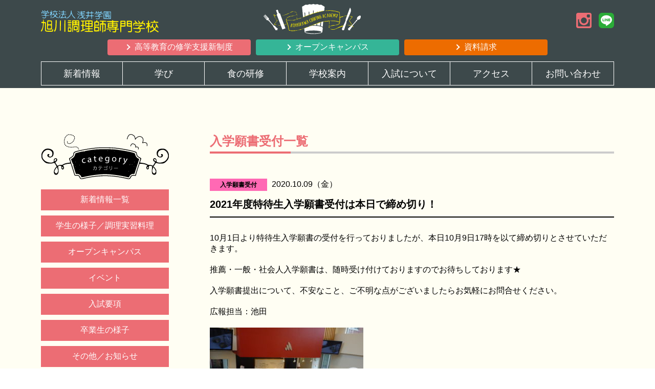

--- FILE ---
content_type: text/html; charset=UTF-8
request_url: https://www.asacho.ac.jp/guidelines/%E5%85%A5%E5%AD%A6%E9%A1%98%E6%9B%B8%E5%8F%97%E4%BB%98/4358/
body_size: 4268
content:
<!doctype html>
<html>
<head>
<meta charset="UTF-8">
<meta http-equiv="x-ua-compatible" content="IE=edge">
<meta name="format-detection" content="telephone=no, email=no, address=no">
<meta name="viewport" content="width=device-width, initial-scale=1">

<title>2021年度特待生入学願書受付は本日で締め切り！ | 旭川調理師専門学校</title>

<meta name="description" content="">

<link rel="shortcut icon" href="https://www.asacho.ac.jp/wp/wp-content/themes/asacho/images/favicon.ico">
<link rel="apple-touch-icon-precomposed" href="https://www.asacho.ac.jp/wp/wp-content/themes/asacho/images/apple-touch-icon-precomposed.png">

<link rel="stylesheet" href="https://www.asacho.ac.jp/wp/wp-content/themes/asacho/css/normalize.css">
<link rel="stylesheet" href="https://www.asacho.ac.jp/wp/wp-content/themes/asacho/css/animate.css">
<link rel="stylesheet" href="https://www.asacho.ac.jp/wp/wp-content/themes/asacho/base.css">
<link rel="stylesheet" href="https://www.asacho.ac.jp/wp/wp-content/themes/asacho/style.css">
<link rel="stylesheet" href="https://www.asacho.ac.jp/wp/wp-content/themes/asacho/common.css?2020122901">
<link rel="stylesheet" href="https://www.asacho.ac.jp/wp/wp-content/themes/asacho/css/page.css?20210419">
<link rel="stylesheet" href="https://www.asacho.ac.jp/wp/wp-content/themes/asacho/sp.css?20210419">
<!--[if lt IE 9]>
<script src="https://www.asacho.ac.jp/wp/wp-content/themes/asacho/js/html5shiv.js"></script>
<![endif]-->


<!-- All In One SEO Pack 3.6.2[253,296] -->
<meta name="description"  content="10月1日より特待生入学願書の受付を行っておりましたが、本日10月9日17時を以て締め切りとさせていただきます。 推薦・一般・社会人入学願書は、随時受け付けておりますのでお待ちしております★ 入学願書提出について、不安なこと、ご不明な点がございましたらお気軽にお問合せください。 広報担当：池田" />

<script type="application/ld+json" class="aioseop-schema">{"@context":"https://schema.org","@graph":[{"@type":"Organization","@id":"https://www.asacho.ac.jp/#organization","url":"https://www.asacho.ac.jp/","name":"旭川調理師専門学校","sameAs":[]},{"@type":"WebSite","@id":"https://www.asacho.ac.jp/#website","url":"https://www.asacho.ac.jp/","name":"旭川調理師専門学校","publisher":{"@id":"https://www.asacho.ac.jp/#organization"}},{"@type":"WebPage","@id":"https://www.asacho.ac.jp/guidelines/%e5%85%a5%e5%ad%a6%e9%a1%98%e6%9b%b8%e5%8f%97%e4%bb%98/4358/#webpage","url":"https://www.asacho.ac.jp/guidelines/%e5%85%a5%e5%ad%a6%e9%a1%98%e6%9b%b8%e5%8f%97%e4%bb%98/4358/","inLanguage":"ja","name":"2021年度特待生入学願書受付は本日で締め切り！","isPartOf":{"@id":"https://www.asacho.ac.jp/#website"},"breadcrumb":{"@id":"https://www.asacho.ac.jp/guidelines/%e5%85%a5%e5%ad%a6%e9%a1%98%e6%9b%b8%e5%8f%97%e4%bb%98/4358/#breadcrumblist"},"datePublished":"2020-10-09T03:27:25+09:00","dateModified":"2020-10-09T03:27:25+09:00"},{"@type":"Article","@id":"https://www.asacho.ac.jp/guidelines/%e5%85%a5%e5%ad%a6%e9%a1%98%e6%9b%b8%e5%8f%97%e4%bb%98/4358/#article","isPartOf":{"@id":"https://www.asacho.ac.jp/guidelines/%e5%85%a5%e5%ad%a6%e9%a1%98%e6%9b%b8%e5%8f%97%e4%bb%98/4358/#webpage"},"author":{"@id":"https://www.asacho.ac.jp/author/staff-asacho/#author"},"headline":"2021年度特待生入学願書受付は本日で締め切り！","datePublished":"2020-10-09T03:27:25+09:00","dateModified":"2020-10-09T03:27:25+09:00","commentCount":0,"mainEntityOfPage":{"@id":"https://www.asacho.ac.jp/guidelines/%e5%85%a5%e5%ad%a6%e9%a1%98%e6%9b%b8%e5%8f%97%e4%bb%98/4358/#webpage"},"publisher":{"@id":"https://www.asacho.ac.jp/#organization"},"articleSection":"入学願書受付"},{"@type":"Person","@id":"https://www.asacho.ac.jp/author/staff-asacho/#author","name":"staff-asacho","sameAs":[],"image":{"@type":"ImageObject","@id":"https://www.asacho.ac.jp/#personlogo","url":"https://secure.gravatar.com/avatar/dc9bda9cfe19b0fd225ac7075953d3d8?s=96&d=mm&r=g","width":96,"height":96,"caption":"staff-asacho"}},{"@type":"BreadcrumbList","@id":"https://www.asacho.ac.jp/guidelines/%e5%85%a5%e5%ad%a6%e9%a1%98%e6%9b%b8%e5%8f%97%e4%bb%98/4358/#breadcrumblist","itemListElement":[{"@type":"ListItem","position":1,"item":{"@type":"WebPage","@id":"https://www.asacho.ac.jp/","url":"https://www.asacho.ac.jp/","name":"旭川調理師専門学校"}},{"@type":"ListItem","position":2,"item":{"@type":"WebPage","@id":"https://www.asacho.ac.jp/guidelines/%e5%85%a5%e5%ad%a6%e9%a1%98%e6%9b%b8%e5%8f%97%e4%bb%98/4358/","url":"https://www.asacho.ac.jp/guidelines/%e5%85%a5%e5%ad%a6%e9%a1%98%e6%9b%b8%e5%8f%97%e4%bb%98/4358/","name":"2021年度特待生入学願書受付は本日で締め切り！"}}]}]}</script>
<link rel="canonical" href="https://www.asacho.ac.jp/guidelines/入学願書受付/4358/" />
<meta property="og:type" content="article" />
<meta property="og:title" content="2021年度特待生入学願書受付は本日で締め切り！ | 旭川調理師専門学校" />
<meta property="og:description" content="10月1日より特待生入学願書の受付を行っておりましたが、本日10月9日17時を以て締め切りとさせていただきます。 推薦・一般・社会人入学願書は、随時受け付けておりますのでお待ちしております★ 入学願書提出について、不安なこと、ご不明な点がございましたらお気軽にお問合せください。 広報担当：池田" />
<meta property="og:url" content="https://www.asacho.ac.jp/guidelines/入学願書受付/4358/" />
<meta property="og:site_name" content="旭川調理師専門学校" />
<meta property="og:image" content="https://www.asacho.ac.jp/wp/wp-content/themes/asacho/images/ogp.jpg" />
<meta property="article:published_time" content="2020-10-09T03:27:25Z" />
<meta property="article:modified_time" content="2020-10-09T03:27:25Z" />
<meta property="og:image:secure_url" content="https://www.asacho.ac.jp/wp/wp-content/themes/asacho/images/ogp.jpg" />
<meta name="twitter:card" content="summary" />
<meta name="twitter:title" content="2021年度特待生入学願書受付は本日で締め切り！ | 旭川調理師専門学校" />
<meta name="twitter:description" content="10月1日より特待生入学願書の受付を行っておりましたが、本日10月9日17時を以て締め切りとさせていただきます。 推薦・一般・社会人入学願書は、随時受け付けておりますのでお待ちしております★ 入学願書提出について、不安なこと、ご不明な点がございましたらお気軽にお問合せください。 広報担当：池田" />
<meta name="twitter:image" content="https://www.asacho.ac.jp/wp/wp-content/themes/asacho/images/ogp.jpg" />
			<script type="text/javascript" >
				window.ga=window.ga||function(){(ga.q=ga.q||[]).push(arguments)};ga.l=+new Date;
				ga('create', 'UA-112080917-1', 'auto');
				// Plugins
				
				ga('send', 'pageview');
			</script>
			<script async src="https://www.google-analytics.com/analytics.js"></script>
			<!-- All In One SEO Pack -->
<link rel='dns-prefetch' href='//s.w.org' />
<link rel='stylesheet' id='sb_instagram_styles-css'  href='https://www.asacho.ac.jp/wp/wp-content/plugins/instagram-feed/css/sb-instagram-2-2.min.css?ver=2.4' type='text/css' media='all' />
<link rel='stylesheet' id='wp-block-library-css'  href='https://www.asacho.ac.jp/wp/wp-includes/css/dist/block-library/style.min.css?ver=5.4.18' type='text/css' media='all' />
<link rel='prev' title='実習風景！' href='https://www.asacho.ac.jp/student/4317/' />
<link rel='next' title='★10月の進学ガイダンス情報★' href='https://www.asacho.ac.jp/info/4360/' />
</head>

<body class="page page_news single">

  <div id="wrapper">
    <header id="header" class="header" role="banner">
      <section class="header_info">
      	<div class="container">
      		<p class="ttl_name"><a href="https://www.asacho.ac.jp/"><img src="https://www.asacho.ac.jp/wp/wp-content/themes/asacho/images/common/hd_logo_name.svg" alt="学校法人浅井学園旭川調理師専門学校"></a></p>
        	<h1 class="logo pc"><img src="https://www.asacho.ac.jp/wp/wp-content/themes/asacho/images/common/hd_logo.svg" alt="旭川調理師専門学校"></h1>
        	<nav class="header_nav pc">
          		<ul>
            		<li><a href="https://www.instagram.com/asacho5112/?hl=ja" target="_blank"><img src="https://www.asacho.ac.jp/wp/wp-content/themes/asacho/images/common/btn_insta.svg" alt="instagram"></a></li>
            		<li><a href="https://line.me/ti/p/RLi5rMSsCe" target="_blank"><img src="https://www.asacho.ac.jp/wp/wp-content/themes/asacho/images/common/btn_line.svg" alt="line"></a></li>
          		</ul>
        	</nav>
			<nav class="header_nav02 pc">
          		<ul class="row">
            		<li><a href="https://www.asacho.ac.jp/shugakushien/" class="btn">高等教育の修学支援新制度</a></li>
            		<li><a href="https://www.asacho.ac.jp/event/" class="btn">オープンキャンパス</a></li>
            		<li><a href="https://www.asacho.ac.jp/request/" class="btn">資料請求</a></li>
          		</ul>
        	</nav>
      	</div>
      	<div class="sp_menu_open sp"><a href=""><span></span></a></div>
      </section><!--.header_info-->
		
      <section class="gnavbox">
      	<nav class="global_nav" role="navigation">
       		<ul>
        		<li><a href="https://www.asacho.ac.jp/news/">新着情報</a></li>
				<li class="drop"><a href="#"><span>学び</span></a>
           			<div>
            			<ul>
                			<li><a href="https://www.asacho.ac.jp/learn01/">3つのチカラ</a></li>
                			<li><a href="https://www.asacho.ac.jp/learn02/">専門紹介</a></li>
                			<li><a href="https://www.asacho.ac.jp/learn03/">制作料理紹介</a></li>
                			<li><a href="https://www.asacho.ac.jp/learn03#curriculum">カリキュラム</a></li>
                			<li><a href="https://www.asacho.ac.jp/learn03#schedule">年間スケジュール</a></li>
                			<li><a href="https://www.asacho.ac.jp/learn03#job">就職実績</a></li>
                		</ul>
                	</div>
                </li>
                <li><a href="https://www.asacho.ac.jp/training/">食の研修</a></li>
                <li><a href="https://www.asacho.ac.jp/about/">学校案内</a></li>
      			<li><a href="https://www.asacho.ac.jp/exam/">入試について</a></li>
            	<li><a href="https://www.asacho.ac.jp/access/">アクセス</a></li>
            	<li><a href="https://www.asacho.ac.jp/request/">お問い合わせ</a></li>
            	<li class="sp"><a href="https://www.asacho.ac.jp/request/">願書・資料請求</a></li>
				<li class="drop sp"><a href="#"><span>外部サイトリンク</span></a>
           			<div>
            			<ul>
                			<li><a href="https://www.instagram.com/asacho5112/?hl=ja" target="_blank">Instagram</a></li>
							<li><a href="https://line.me/ti/p/RLi5rMSsCe" target="_blank">LINE</a></li>
                		</ul>
                	</div>
                </li>
       		</ul>
     	</nav><!--.global_nav-->
      
      </section>
    </header><!-- #header -->
	    
    <section id="main" class="main" role="main"> 
    	<section class="section_single section">
    	<div class="container">
      		<div class="row">
				      			<div class="sidebar">
					<h2 class="h2 pc"><img src="https://www.asacho.ac.jp/wp/wp-content/themes/asacho/images/news/img_ttl_category.png" alt="カテゴリー"></h2>
					<h2 class="h2 sp">カテゴリー</h2>
       				<ul class="category">
						<li><a href="https://www.asacho.ac.jp/news/">新着情報一覧</a></li>
						<li><a href="https://www.asacho.ac.jp/student/">学生の様子／調理実習料理</a></li>
     					<li><a href="https://www.asacho.ac.jp/opencampus/">オープンキャンパス</a></li>
      					<li><a href="https://www.asacho.ac.jp/info/">イベント</a></li>
      					<li><a href="https://www.asacho.ac.jp/guidelines/">入試要項</a></li>
     					<li><a href="https://www.asacho.ac.jp/graduate/">卒業生の様子</a></li>
     					<li><a href="https://www.asacho.ac.jp/otherinfo/">その他／お知らせ</a></li>
       				</ul>
      			</div>      		
      			<div class="r_content">
      				 <h2 class="h2">
      				 	      				 	      				 	入学願書受付一覧
      				 </h2>
      				       				 <article class="entry_box wow fadeIn">
						<div class="hd_news">
           						 
          							<span class="label %e5%85%a5%e5%ad%a6%e9%a1%98%e6%9b%b8%e5%8f%97%e4%bb%98">入学願書受付</span>      				 				
							<time class="date">2020.10.09（金）</time>
						</div>
						<h3>2021年度特待生入学願書受付は本日で締め切り！</h3>
                    	<div class="entry">
                    		<p><span style="font-family: arial,helvetica,sans-serif;">10月1日より特待生入学願書の受付を行っておりましたが、本日10月9日17時を以て締め切りとさせていただきます。</span></p>
<p><span style="font-family: arial,helvetica,sans-serif;">推薦・一般・社会人入学願書は、随時受け付けておりますのでお待ちしております★</span></p>
<p><span style="font-family: arial,helvetica,sans-serif;">入学願書提出について、不安なこと、ご不明な点がございましたらお気軽にお問合せください。</span></p>
<p><span style="font-family: arial,helvetica,sans-serif;">広報担当：池田</span></p>
<p><a href="https://www.asacho.ac.jp/wp/wp-content/uploads/2020/09/P1370650.jpg"><img class="alignnone size-medium wp-image-4211" src="https://www.asacho.ac.jp/wp/wp-content/uploads/2020/09/P1370650-300x225.jpg" alt="" width="300" height="225" srcset="https://www.asacho.ac.jp/wp/wp-content/uploads/2020/09/P1370650-300x225.jpg 300w, https://www.asacho.ac.jp/wp/wp-content/uploads/2020/09/P1370650.jpg 600w" sizes="(max-width: 300px) 100vw, 300px" /></a></p>
<p>&nbsp;</p>
                    	</div>
               			<div class="navigation">
               				     						<div class="alignleft">
      							<a href="https://www.asacho.ac.jp/student/4317/" rel="prev">&lt;&nbsp;前の記事へ</a>    						</div>
    						     						<div class="alignright">
      							<a href="https://www.asacho.ac.jp/info/4360/" rel="next">次の記事へ&nbsp;&gt;</a>    						</div>
    						              			</div>
					</article><!-- / .entry_box -->
	  				     			
      			</div>
      		</div>
		</div>
      		
    </section><!--.section_single-->   	
   	
    </section><!--.main-->
    
    <footer id="footer" class="footer" role="contentinfo">
    	<section class="footer_info">
    		<div class="container">
       			<ul>
       				<li class="pc">
						<h1 class="logo"><a href="https://www.asacho.ac.jp/"><img src="https://www.asacho.ac.jp/wp/wp-content/themes/asacho/images/common/ft_logo.svg" alt="旭川調理師専門学校"></a></h1>
       				</li>
       				<li>
						<p><span class="sp">旭川調理師専門学校 〒078-8271 旭川市工業団地1条1丁目316番地2</span><span>TEL.0166-36-5111</span>FAX.0166-36-5112</p>
       					<p class="pc">〒078-8271　旭川市工業団地1条1丁目316番地2</p>
                        <p class="ftlink"><a href="https://www.asacho.ac.jp/zaimu/">情報公開</a></p>                        
       				</li>
       				<li>
       					<p>&copy; 旭川調理師専門学校 All Rights Reserved.</p>
       				</li>
       			</ul>
       		</div>
    	</section><!--.footer_info--> 
    </footer><!--.footer-->
    
 </div><!--.wrapper-->	
	
<script src="//ajax.googleapis.com/ajax/libs/jquery/1/jquery.min.js"></script>
<script src="https://www.asacho.ac.jp/wp/wp-content/themes/asacho/js/jquery.easing.js"></script>
<script src="https://www.asacho.ac.jp/wp/wp-content/themes/asacho/js/wow.min.js"></script>
<script src="https://www.asacho.ac.jp/wp/wp-content/themes/asacho/js/shared.js"></script> 
  		  
<!-- Instagram Feed JS -->
<script type="text/javascript">
var sbiajaxurl = "https://www.asacho.ac.jp/wp/wp-admin/admin-ajax.php";
</script>
</body>
</html>

--- FILE ---
content_type: text/css
request_url: https://www.asacho.ac.jp/wp/wp-content/themes/asacho/common.css?2020122901
body_size: 2961
content:
@charset "utf-8";

/*Grid
-----------------------------*/
.container {
	position: relative;
	width: 100%;
	max-width: 1120px;
	margin: 0 auto;
	padding: 0 20px;
 }
/*1200pxまでに余白なし*/
@media (min-width: 1200px) {
	.container{
		padding: 0;
	}		
}
/*カラム
-----------------------------*/
.row {
	display: flex;
	display: -moz-flex;
	display: -o-flex;
	display: -webkit-flex;
	display: -ms-flex;
	flex-direction: row;
	-moz-flex-direction: row;
	-o-flex-direction: row;
	-webkit-flex-direction: row;
	-ms-flex-direction: row;
	flex-wrap:wrap;
}

/*マージン解除*/
.col2 li:nth-child(2n),
.col3 li:nth-child(3n),
.col4 li:nth-child(4n),
.col5 li:nth-child(5n){
	margin-right: 0!important;
}
/*スタイル
-----------------------------*/
body.page {
    padding-top: 160px;
}
.section{
	margin-top: -250px;
	padding-top: 250px;
	margin-bottom: 80px;
}
.main {
	background-color: #fffef3;
	padding: 100px 0;
	overflow: hidden;
}
.home .main .container {
	max-width: 940px;
}
/*スマホ非表示*/
.sp {
	display: none !important;
}
/*見出しスタイル
-----------------------------*/
.img_ttl {
	margin-bottom: 30px;
	text-align: center;
}
.section_ttl_line {
	background-image: url('images/common/bg_ttl_line.png');
	background-repeat: repeat-x;
	background-position: center;
	margin-bottom: 30px;
	text-align: center;
}
.section_ttl_line.secondary {
	background-position: left 70%;
}
.h2 {
	margin-bottom: 20px;
	line-height: 1.3;
	color: #ec6d74;
	font-weight: bold;
}
.h2.secondary {
	color: #000;
}
.h3 {
	margin-bottom: 20px;
	line-height: 1.3;
	font-size: 20px;
	font-size: 2.0rem;
	font-weight: bold;
	color: #ec6d74;
}


/*ラベルスタイル（ニュース）
-----------------------------*/
span.label {
	background-color: #ff69b4;
	padding: 5px 20px;
	font-size: 12px;
	font-size: 1.2rem;
	font-weight: bold;
	text-align: center;
	line-height: 1;
}
span.label.student {
	background-color: #adff2f;
}
span.label.gourmet {
	background-color: #ffa500;
}
span.label.opencampus {
	background-color: #ffb6c1;
}
span.label.info {
	background-color: #ff69b4;
}
span.label.cooking {
	background-color: #00ffff;
}
span.label.lecturer {
	background-color: #ba55d3;
}
span.label.graduate {
	background-color: #66cdaa;
}
span.label.guidelines {
	background-color: #c0c0c0;
}

/*ボタンスタイル
-----------------------------*/
/*スプーン*/
.btn_more.spoon {
	background-image: url('images/top/btn_more_blog.png');
	background-size: 203px 50px;
	background-repeat: no-repeat;
	width: 203px;
	height: 50px;
	margin: 30px auto 0;
}
.btn_more.spoon a:after {
    content: "\25b6\20";
    display: inline-block;
    color: #000;
    margin-left: 5px;
    font-size: 10px;
    vertical-align: middle;
}
.btn_more.spoon a {
	display: inline-block;
	padding: 15px;
	font-size: 14px;
	font-size: 1.4rem;
	font-weight: bold;
}
/*ヘッダー
-----------------------------*/
.header {
    position: fixed;
    width: 100%;
	background-color: #3d494b;
    top: 0;
	padding: 5px 0;
    z-index: 40;
}
.header_info {
	position: relative;
	height: 115px;
}
.header_info .ttl_name {
    width: 230px;
	position: absolute;
	left: 0;
	top: 15px;
}
.header_info .logo {
	width: 190px;
	position: absolute;
	left: 50%;
	margin-left: -125px;
}
.header_nav {
    display: table;
    margin-left: auto;
    margin-right: 0;
	padding-top: 20px;
}
.header_nav ul li{
    display:inline-block;
	width: 30px;
	height: 30px;
	margin-left: 10px;
}
.header_nav02 {
	padding-top: 22px;
}
.header_info .header_nav02 ul {
	justify-content: center;
}
.header_info .header_nav02 li {
	width: 25%;
	margin-right: 10px;
}
@media screen and (min-width:768px) and (max-width:959px) {
	.header_info .header_nav02 li {
		width: 30%;
		margin-right: 5px;
		font-size: 13px;
    	font-size: 1.3rem;
	}
}

.header_info .header_nav02 li:last-child {
	margin-right: 0;
}
.header_info .header_nav02 li a {
    display: block;
	color: #fff;
    padding: 5px;
    border-radius: 4px;
	text-align: center;
}
.header_info .header_nav02 li:nth-child(1) a{
	background-color: #ec6d74;
}
.header_info .header_nav02 li:nth-child(2) a{
	background-color: #35b597;
}
.header_info .header_nav02 li:nth-child(3) a{
	background-color: #ed6c00;
}
.header_info .header_nav02 li > a.btn:before {
	position: relative;
    display: inline-block;
    content: "";
    width: 8px;
    height: 8px;
    margin-right: 10px;
    border-top: solid 2px #fff;
    border-right: solid 2px #fff;
    -webkit-transform: rotate(45deg);
    -ms-transform: rotate(45deg);
    transform: rotate(45deg);
	top: -1px;
}
/*グローバルナビ
-----------------------------*/
.global_nav {
    position: relative;
}
.global_nav > ul {
    display: table;
    table-layout: fixed;
    margin: auto;
    max-width: 1120px;
    width: 100%;
}
.global_nav > ul > li {
    display: table-cell;
}
.global_nav > ul > li > a {
    position: relative;
    display: block;
    text-align: center;
	font-size: 18px;
    font-size: 1.8rem;
    padding: 14px 5px 13px;
    color: #fff;
    line-height: 1;
	border-top: 1px solid #fff;
	border-bottom: 1px solid #fff;
}
/* 600px〜959px：タブレット
------------------------------ */
@media screen and (min-width:768px) and (max-width:959px) {
	.global_nav > ul > li > a {
		font-size: 14px;
    	font-size: 1.4rem;
	}
}

.global_nav > ul > li:hover {
	background-color: #ec6d74;
}
.global_nav > ul > li:hover a {
	opacity: inherit;
}
.global_nav > ul > li.drop:hover > a:after {
	display: block;
	content: "";
	border: 10px solid transparent;
	border-top-color: #fff;
	border-bottom-width: 0;
	position:absolute;
	bottom: -10px;
	left:50%;
	transform: translatex(-50%);
	z-index: 40;
}
.global_nav > ul > li > a:before,
.global_nav > ul > li:first-child > a:after {
    content: "";
    display: block;
    position: absolute;
    width: 1px;
    height: 100%;
    background-color: #fff;
    top: 0;
    right: 0;
}
.global_nav > ul > li:first-child > a:after {
    right: auto;
    left: 0;
}
/*サブメニューのプルダウン*/
.global_nav > ul > li > div {
    display: none;
    position: absolute;
    top: 100%;
    left: 0;
    right: 0;
    margin: 0;
    padding: 20px 0 10px;
    background-color:rgba(61,73,75,.8);
    text-align: center;
    min-height: 40px;
}
.global_nav > ul > li > div > ul {
	display: table;
	table-layout: fixed;
    width: 100%;
    max-width: 1120px;
    margin: auto;
}
/*子メニュー*/
.global_nav > ul > li > div > ul > li {
    display: table-cell;
    padding-right: 10px;
}
.global_nav > ul > li > div > ul > li:last-child {
	padding-right: 0;
}
.global_nav > ul > li > div > ul > li a {
    display: block;
    background-color: #fff;
    border-radius: 20px;
    padding: 5px;
    font-weight: bold;
}
.global_nav > ul > li > div > ul > li a:hover {
	background-color: rgba(255,255,255,0.8);
}


/*フッター
-----------------------------*/
.section_bnr ul {
	text-align: center;
}
.section_bnr ul li {
    display: inline-block;
    width: 300px;
    height: 80px;
    background-image: url('images/top/bnr_bg.png');
	background-repeat: no-repeat;
	margin-right: 20px;
}
.section_bnr ul li:last-child {
	margin-right: 0;
}
.section_bnr ul li:nth-child(1) > a {
	background-image: url('images/top/bnr01.png');
}
.section_bnr ul li:nth-child(2) > a {
	background-image: url('images/top/bnr02.png');
}
.section_bnr ul li > a {
	display: block;
    position: relative;
    top: 0;
    left: 0;
	background-repeat: no-repeat;
    width: 294px;
    height: 72px;
}
.section_bnr ul li > a:hover{
    top: 2px;
    left: 2px;
}
.footer {
	background-color: #fffef3;
    background-image: url('images/common/ft_bg_school.png'),url('images/common/ft_bg_line.png');
	background-size: 178px 51px, auto;
    background-repeat: no-repeat,repeat-x;
    background-position: top center, 0 49px;
    padding-top: 51px;
	color: #fff;
}
.footer_info {
	padding: 30px 0;
	background-color: #ec6d74;
}
.footer_info ul {
	display: table;
	width: 100%;
}
.footer_info ul li {
	display: table-cell;
	vertical-align: bottom;
	padding-right: 5px;
	font-weight: bold;
	line-height: 1;
}
.footer_info ul li:nth-child(2) span {
	display: inline-block;
	margin-right: 10px;
	margin-bottom: 5px;
	font-size: 20px;
	font-size: 2.0rem;
}
.footer_info ul li:last-child {
	padding-right: 0;
	font-size: 12px;
	font-size: 1.2rem;
	text-align: right;
	font-weight: normal;
}
.footer_info ul li .ftlink {
    position: relative;
    margin-top: 5px;
}
.footer_info ul li .ftlink a {
    color: #fff;
    text-decoration: underline;
	font-size: 12px;
	font-size: 1.2rem;
}
.footer_info ul li .ftlink a:before {
	position: relative;
    display: inline-block;
    content: "";
    width: 5px;
    height: 5px;
    margin-right: 5px;
    border-top: solid 2px #fff;
    border-right: solid 2px #fff;
    -webkit-transform: rotate(45deg);
    -ms-transform: rotate(45deg);
    transform: rotate(45deg);
	top: -1px;
}
.footer_info ul li .logo {
	width: 250px;	
}

/* 600px〜959px：タブレット
------------------------------ */
@media screen and (min-width:768px) and (max-width:959px) {
	.footer_info {
		padding: 15px 0;
		background-color: #ec6d74;
	}
	.footer_info .logo {
		margin: 0 auto 10px;
	}
	.footer_info ul {
		display: inherit;
		text-align: center;
	}
	.footer_info ul li {
		display: block;
		padding-right: 0;
		line-height: 1.5;
	}
	.footer_info ul li:nth-child(2) span {
		margin-right: 5px;
		margin-bottom: 0;
	}
	.footer_info ul li:last-child {
		margin-top: 5px;
		padding-right: 0;
		line-height: 1;
		text-align: inherit;
	}
}

/*スライドスタイル
-----------------------------*/
.slick-slider a img:hover {
    opacity: 0.8;
}
.slick-slider a:focus {
    outline: none;
}
/*スリックナビゲーションボタン*/
.slick-prev, .slick-next {
    line-height: 0;
    font-size: 0px;
    cursor: pointer;
    width: 34px;
    height: 65px;
    top: 45%;
    border: none;
    /*background-color: inherit;*/
}
.slider_one .slick-prev, .slider_one .slick-next {
    top: 45%;
}
.slick-prev:hover, .slick-next:hover {
    opacity: .7;
    filter: alpha(opacity=70);
    -ms-filter: "alpha(opacity=70)";
    -khtml-opacity: .7;
    -moz-opacity: .7;
}
.slick-prev {
    left: -40px;
    background-repeat: no-repeat;
    background-color: transparent;
}
.slick-prev:before {
	display: inline-block;
    content: "";
    width: 15px;
    height: 15px;
    border-bottom: solid 2px #000;
    border-left: solid 2px #000;
    -webkit-transform: rotate(45deg);
    -ms-transform: rotate(45deg);
    transform: rotate(45deg);
    padding: 0;
}
.slick-next {
    right: -40px;
    background-color: transparent;
}
.slick-next:before {
	display: inline-block;
    content: "";
    width: 15px;
    height: 15px;
    border-top: solid 2px #000;
    border-right: solid 2px #000;
    -webkit-transform: rotate(45deg);
    -ms-transform: rotate(45deg);
    transform: rotate(45deg);
    padding: 0;
}
/*スリックドット*/
.slick-dots {
    position: absolute;
    bottom: -30px;
    left: calc( 50% - 50px);
}
.slider_dots .slick-dots {
    margin-top: 0;
}
.slick-dots li {
    width: auto !important;
}
.slick-dots > li button {
    background: #898989;
    border: 0;
    margin: 0 5px;
}
.slick-dots li.slick-active button {
    background: #0070bd;
    border: 0;
}
.slick-prev:hover,
.slick-next:hover,
.slick-prev:focus,
.slick-next:focus,
.slick-dots li button:hover,
.slick-dots li button:focus {
    outline: none;
}

--- FILE ---
content_type: text/css
request_url: https://www.asacho.ac.jp/wp/wp-content/themes/asacho/css/page.css?20210419
body_size: 7532
content:
@charset "UTF-8";

/*メインビジュアル*/
.mainvisual {
	position: relative;
	margin-bottom: 60px;
}
.mainvisual .img_main{
    background: transparent;
    width: 100%;
    height: 250px;
}
.mainvisual .img_ttl{
   position: absolute;
   top: -110px;
   right: 0;
   left: 0;
   margin: auto auto;
}
.container_left,
.container_right{
	width: 44.642857142857146%;/*500px*/
}
.container_left {
	margin-right: 5.357142857142857%;/*60px*/
	padding-left: 2.6785714285714284%;/*30px*/
	padding-top: 100px;
}
/* ---------------------------------------------------------
	新着情報
----------------------------------------------------------*/
.page_news .r_content {
	width: 70.53571428571429%;/*790px*/
	min-height: 500px;
}
.page_news .sidebar {
	width: 22.321428571428573%;/*250px*/
	margin-right: 7.142857142857142%;/*80px*/
}
/*サイドナビ*/
.page_news .sidebar ul li {
	margin-bottom: 10px;
}
.page_news .sidebar ul li a{
	position: relative;
	display: block;
	background-color: #ec6d74;
	padding: 10px 0;
	text-align: center;
	color: #fff;
}
.page_news .sidebar ul li .active {
	border: 1px solid #000;
}
.page_news .sidebar ul li .active:after {
	content: url('../images/news/btn_hover_category.png');
	position: absolute;
	right: -70px;
	top: 8px;
	z-index: 0;
}
/*ニュース一覧*/
.section_newest .date {
	display: inline-block;
	font-size: 13px;
	font-size: 1.3rem;
}
.section_newest > ul li a span {
	display: inline-block;
}
.section_newest > ul li a {
	position: relative;
	display: block;
	padding: 20px 0;
	border-bottom: 1px solid #ccc;
}
.section_newest > ul li a:after {
	position: absolute;
	right: 0;
	top: 45%;
	display: inline-block;
    content: "";
    width: 10px;
    height: 10px;
    border-top: solid 1px #999;
    border-right: solid 1px #999;
    -webkit-transform: rotate(45deg);
    -ms-transform: rotate(45deg);
    transform: rotate(45deg);
}
/*ページャー*/
.pagination {
	margin-top: 50px;
	text-align: center;
}
.pagination > ul,
.pagination > ul > li {
	display: inline-block;
}
.pagination > ul > li {
	margin: 0 3px;
}
.pagination > ul > li:first-child a,
.pagination > ul > li:last-child a{
	position: relative;
	display: inline-block;
	overflow: hidden;
	text-indent: 100%;
	white-space: nowrap;	
}
.pagination > ul > li:first-child a::after{
	content: '';
	width: 10px;
	height: 10px;
	border: 0;
	border-bottom: solid 2px #000;
	border-left: solid 2px #000;
	-ms-transform: rotate(45deg);
	-webkit-transform: rotate(45deg);
	transform: rotate(45deg);
	position: absolute;
	top: 50%;
	margin-top: -5px;
	margin-right: 15px;
}
.pagination > ul > li:last-child a::after{
	content: '';
	width: 10px;
	height: 10px;
	border: 0;
	border-top: solid 2px #000;
	border-right: solid 2px #000;
	-ms-transform: rotate(45deg);
	-webkit-transform: rotate(45deg);
	transform: rotate(45deg);
	position: absolute;
	top: 50%;
	margin-top: -5px;
	margin-left: 15px;
}
/*カテゴリ一覧ページネーション*/
.pagination > ul li a {
	position: relative;
    float: left;
	width: 40px;
	height: 40px;
    padding: 5px 10px;
	border: 1px solid #000;
	color: #000;
}
.pagination > ul li.active span {
	display: inline-block;
    float: left;
	position: relative;
	width: 40px;
	height: 40px;
    padding: 6px 10px;
	background-color: #000;
	color: #fff;
}
.pagination > ul li:first-child a::after{
	right: -3px;
	width: 10px;
	height: 10px;
	border-bottom: solid 2px #000;
	border-left: solid 2px #000;
}
.pagination > ul li:last-child a::after{
	left: -3px;
	width: 10px;
	height: 10px;
	border-top: 2px solid #000;
	border-right: 2px solid #000;
}

/*ニュースシングル*/
.section_single .date {
	display: inline-block;
	margin-left: 5px;
}
.section_single .r_content .h2 {
	position: relative;
	margin-bottom: 50px;
	padding-bottom: .2em;
	border-bottom: 4px solid #ccc;
}
.section_single .r_content .h2::after {
	position: absolute;
	bottom: -4px;
	left: 0;
	z-index: 2;
	content: '';
	width: 20%;
	height: 4px;
	background-color: #ec6d74;
}
.section_single h3 {
	border-bottom: 2px solid #000;
	margin: 15px 0 30px;
	padding-bottom: 10px;
	font-size: 20px;
	font-size: 2.0rem;
}
.section_single .entry {
	margin-bottom: 80px;
}
.section_single .entry > p{
	margin-bottom: 20px;	
}
.section_single .entry > p:last-child {
	margin-bottom: 0;
}
/*ページャー*/
.navigation > div{
	width: 49%;
	height:40px;
	text-align:center;
}
.navigation .alignright{
	float:right;
}	
.navigation .alignleft{
	float: left;
}
.navigation a{
	display: block;
	background-color: #ec6d74;
	line-height: 40px;
	color: #fff;
}


/* ---------------------------------------------------------
	学び01
----------------------------------------------------------*/
/*タイトルフォントカラー（ピンク）*/
.section_power .container_left .col2 li dl dt {
	color: #ec6d74;
}
.page_learn01 .container_left {
	width: 50%;/*560px*/
	margin-right: 5.357142857142857%;/*60px*/
	padding: 0;
}
.section_power .container_left .col2 {
	margin-top: 20px;
}
.section_power .container_left .col2 li {
	width: 48%;/*240px;*/
	margin-right: 4%;/*20px*/
	margin-bottom: 20px;
}
.section_power .container_left .col2 li figure {
	width: 90px;
	float: left;
	margin-right: 10px;
}
.section_power .container_left .col2 li figure img {
	border-radius: 50%;
}
.section_power .container_left .col2 li dl dt {
	margin-bottom: 5px;
	font-weight: bold;	
	line-height: 1.2;
}
.section_power .container_left .col2 li dl dd {
	font-size: 12px;
	font-size: 1.2rem;
}
.section_power .img_power figure {
	max-width: 430px;
	margin: 50px auto 0;
}
/*3つのチカラ*/
.section_total,
.section_knowledge {
	padding-top: 350px;
}
.section_knowledge {
	padding-bottom: 80px;
}
.section_practice .mainvisual .img_main{
    background: url('../images/learn01/img_main_practice.jpg') bottom center no-repeat;
    background-size: cover;
}
.section_total .mainvisual .img_main{
    background: url('../images/learn01/img_main_total.jpg') center no-repeat;
    background-size: cover;
}
.section_knowledge .mainvisual .img_main{
    background: url('../images/learn01/img_main_knowledge.jpg') center no-repeat;
    background-size: cover;
}
.section_practice .container_left > div:last-child,
.section_total .container_left > div:last-child,
.section_knowledge .container_left > div:last-child {
	position: relative;
	top: 110px;
}
.section_practice .img01,
.section_total .img01,
.section_knowledge .img01 {
	position: absolute;
	left: -150px;
	z-index: 0;
}
/*写真*/
/*共通*/
.page_learn01 .ph_area .ph {
	display: block;
	margin-bottom: 10px;
}
/*実践力*/
.section_practice .ph_area .col2 li:nth-child(1){
	width: 46%;/*230px*/
}
.section_practice .ph_area .col2 li:nth-child(2){
	width: 52%;/*260px*/
}
.section_practice .ph_area .col2 li{
	margin-right: 2%;/*10px*/
}
/*総合力*/
.section_total .ph_area .col2 li:nth-child(1){
	width: 100%;/*500px*/
}
.section_total .ph_area .col2 li:nth-child(2),
.section_total .ph_area .col2 li:nth-child(3) {
	width: 49%;/*245px*/
}
.section_total .ph_area .col2 li:nth-child(2){
	margin-right: 2% !important;/*10px*/
}
/*知識力*/
.section_knowledge .ph_area .col2 li:nth-child(1){
	width: 100%;/*500px*/
}
.section_knowledge .ph_area .col2 li:nth-child(2){
	width: 36%;/*180px*/
	margin-right: 2% !important;/*10px*/
}
.section_knowledge .ph_area .col2 li:nth-child(3){
	width: 62%;/*310px*/
}

/* ---------------------------------------------------------
	学び02
----------------------------------------------------------*/
.section_expert nav ul {
	position: relative;
	float: left;
	left: 50%;
	margin: 30px 0 100px;
}
.section_expert nav ul > li {
    position: relative;
	left: -50%;
    float: left;
	max-width: 130px;
    margin-right: 30px;
	text-align: center;
}
.section_expert nav ul > li:last-child  {
	margin-right: 0;
}
.course {
	position: relative;
	clear: both;
	margin-top: 100px;
	padding: 50px 2.6785714285714284%;/*30px*/
}
.course .container_left,
.course .container_right{
	width: 47.16981132075472%;/*500px*/
}
.course .container_left {
	margin-right: 4.716981132075472%;/*50px*/
	padding-left: 3.7735849056603774%;/*40px*/
	padding-top: 100px;
}
/*コース見出しタイトル*/
.course .ttl_content {
	position: absolute;
	border-left: 2px solid #000;
	top: -40px;
}
/*左ボックス*/
.course .container_left .blk_list {
	margin: 20px 0;
}
.container_left h4 {
	margin-bottom: 10px;
	padding-bottom: 5px;
	border-bottom: 1px solid;
}
.blk_list > p  {
	font-size: 14px;	
}
/*リストアイコン*/
.blk_list > p > span {
  position: relative;
  display: inline-block;
  padding: 0 7px 0 13px;
}
.blk_list > p > span::before {
	position: absolute;
	content:"\0025cf";
	top: 4px;
	left: 0;
	font-size:10px;
	color: transparent;
}
/*先輩の声*/
.interview {
	position: relative;
}
.ttl_interview {
	width: 100px;
	position: absolute;
	top: -20px;
	left: -30px;
}
.interview .inner {
	background-color: #fff;
	padding: 20px;
	overflow: hidden;
}
.interview .inner .side {
	float: left;
	max-width: 100px;
	margin: 20px 20px 0 0;
	text-align: center;
}
.interview .inner figcaption p {
	display: block;
	font-weight: bold;
	margin: 5px;
}
.interview .inner figcaption .name span,
.interview .inner figcaption .school{
	display: block;
	font-size: 11px;
	font-size: 1.1rem;
}
.interview .inner dl {
	float: left;
	max-width: 280px;
	font-size: 13px;
	font-size: 1.3rem;
} 
.interview .inner dl dt {
	margin-bottom: 10px;
	font-size: 16px;
	font-size: 1.6rem;
	color: #ec6d74;
	font-weight: bold;
}
.interview .inner dl dd .btn{
	width: 95%;
    float: right;
    position: relative;
	background-color: transparent;
    margin-top: 10px;
    padding: 5px 10px;
    color:#fff;
    text-align: center;
} 
.interview .inner dl dd .btn:after{
    content:"";
    position: absolute;
	top: 0;
	left:-15px;
    border-top: 15px solid transparent;
	border-bottom: 15px solid transparent;
	border-right: 15px solid transparent;
}
/*右ボックス*/
.container_right .slider {
    max-width: 500px;
    height: auto;
	margin-bottom: 60px;
}
.container_right .comment {
	max-width: 500px;
}

/*製菓・製パン*/
.course_conf {
	background-color: #eceacb;
	background-image: url('../images/learn02/bg_conf.png');
} 
.course_conf .ttl_content {
	border-left: 2px solid #35b597;
}
.course_conf .row {
	border-left: 2px solid #35b597;
}
.course_conf .container_left .h3,
.course_conf .container_left h4,
.course_conf .blk_list > p > span::before {
	color: #35b597;
}
.course_conf .container_left h4 {
	border-bottom-color: #35b597;
}
.course_conf .interview .inner dl dd .btn{
	background-color: #35b597;
} 
.course_conf .interview .inner dl dd .btn:after{
	border-right: 15px solid #35b597;
}

/*西洋料理*/
.course_foreign {
	background-image: url('../images/learn02/bg_foreign.png');
} 
.course_foreign .ttl_content {
	border-left: 2px solid #00aec4;
}
.course_foreign .row {
	border-left: 2px solid #00aec4;
}
.course_foreign .container_left .h3,
.course_foreign .container_left h4,
.course_foreign .blk_list > p > span::before {
	color: #00aec4;
}
.course_foreign .container_left h4 {
	border-bottom-color: #00aec4;
}
.course_foreign .interview .inner dl dd .btn{
	background-color: #00aec4;
} 
.course_foreign .interview .inner dl dd .btn:after{
	border-right: 15px solid #00aec4;
}

/*日本料理*/
.course_japan {
	background-image: url('../images/learn02/bg_japan.png');
} 
.course_japan .ttl_content {
	border-left: 2px solid #e60012;
}
.course_japan .row {
	border-left: 2px solid #e60012;
}
.course_japan .container_left .h3,
.course_japan .container_left h4,
.course_japan .blk_list > p > span::before {
	color: #e60012;
}
.course_japan .container_left h4 {
	border-bottom-color: #e60012;
}
.course_japan .interview .inner dl dd .btn{
	background-color: #e60012;
} 
.course_japan .interview .inner dl dd .btn:after{
	border-right: 15px solid #e60012;
}

/*中華料理*/
.course_china {
	background-color: #fde9dd;
} 
.course_china .ttl_content {
	border-left: 2px solid #ea5504;
}
.course_china .row {
	border-left: 2px solid #ea5504;
}
.course_china .container_left .h3,
.course_china .container_left h4,
.course_china .blk_list > p > span::before {
	color: #ea5504;
}
.course_china .container_left h4 {
	border-bottom-color: #ea5504;
}
.course_china .interview .inner dl dd .btn{
	background-color: #ea5504;
} 
.course_china .interview .inner dl dd .btn:after{
	border-right: 15px solid #ea5504;
}

/* ---------------------------------------------------------
	学び03
----------------------------------------------------------*/
/*料理実績*/
.section_food .container {
	position: relative;
	background-color: #eddece;
	padding: 30px 0 50px;
}
.section_food .food_list {
	max-width: 800px;
	margin: 0 auto;
} 
.section_food .food_list h2 {
	margin-bottom: 30px;
	text-align: center;
}
.section_food .food_list .col4 li {
	width: 23.125%;/*185px*/
	max-height: 185px;
	margin-right: 2.5%;/*20px*/
	margin-bottom: 20px;
	overflow: hidden;
	border: 3px solid #c2a334;
}
/*カリキュラム*/
.curriculum_list,
.art_list{
	max-width: 990px;
	margin: 50px auto 0;
}
.section_curriculum .txt_lead {
	text-align: center;
}
.curriculum_list .col2 li {
	width: 46.96969696969697%;/*465px*/
	margin-right: 6.0606060606060606%;/*60px*/
	margin-bottom: 30px;
}
/*タイトル*/
.curriculum_list .col2 li h3 {
	margin-bottom: 20px;
	color: #ec6d74;
}
.curriculum_list .col2 li h3:before {
    content: "";
    display: inline-block;
    background-repeat: no-repeat;
    width: 30px;
    height: 46px;
    margin-right: 15px;
    vertical-align: middle;
}
.curriculum_list .col2 li:nth-child(1) h3:before {
    background-image: url('../images/learn03/img_num01.png');
    background-size: 23px 44px;
}
.curriculum_list .col2 li:nth-child(2) h3:before {
    background-image: url('../images/learn03/img_num02.png');
    background-size: 24px 45px;
}
.curriculum_list .col2 li:nth-child(3) h3:before {
    background-image: url('../images/learn03/img_num03.png');
    background-size: 30px 46px;
}
.curriculum_list .col2 li:nth-child(4) h3:before {
    background-image: url('../images/learn03/img_num04.png');
    background-size: 27px 45px;
}
.curriculum_list .col2 li:nth-child(5) h3:before {
    background-image: url('../images/learn03/img_num05.png');
    background-size: 30px 45px;
}
.curriculum_list .col2 li p {
	float: left;
	max-width: 329px;/*329px*/
}
.curriculum_list .col2 li figure {
	float: right;
	max-width: 116px;
}
.section_art .mainvisual {
	margin-top: 80px;
}
.section_art .mainvisual .img_main{
    background: url('../images/learn03/img_main_art.jpg') center no-repeat;
    background-size: cover;
}
.section_art h2,
.section_art .txt_lead {
	text-align: center;
}
.section_art .txt_lead {
	font-size: 20px;
	font-size: 2.0rem;
	font-weight: bold;
}
.art_list .col4 li {	
	position: relative;
	display: inline-block;
	width: 234px;
	height: 234px;
	margin-right: 18px;
	margin-bottom: 20px;
	border: 1px solid #ec6d74;
	border-radius: 50%;
}
.art_list .col4 li > div {
	position: absolute;
	display: inline-block;
  	width :234px;
	left: 0;
	top: 50%;
	-webkit-transform: translateY(-50%);
	-ms-transform: translateY(-50%);
	transform: translateY(-50%);
	padding: 20px;
	text-align:center;
}
.art_list .col4 li > div > h3 {
	margin-bottom: 5px;
	font-size: 16px;
	font-size: 1.6rem;
	color: #ec6d74;
}
.art_list .col4 li > div > p {
	font-weight: bold;
	font-size: 14px;
	font-size: 1.4rem;
}
/*スケジュール*/
.section_schedule .h3 {
	text-align: center;
}
.section_schedule figure {
	max-width: 990px;
	margin: 0 auto;
}
/*就職実績*/
.job_list {
	max-width: 990px;
	margin: 0 auto;
	font-size: 13px;
	font-size: 1.3rem;
}
.job_list > .col4 > li {
	width: 21.21212121212121%;/*225px*/
	margin-right: 3.0303030303030303%;/*30px;*/
}

/* ---------------------------------------------------------
	食の研修
----------------------------------------------------------*/
.section_training .container_right {
	width: 44.642857142857146%;/*500px*/
}
.section_training .container_left {
	width: 50%;/*560px*/
	margin-right: 5.357142857142857%;/*60px*/
	padding: 0;
}
.section_training .container_left .col5 {
	margin-top: 30px;
}
.section_training .container_left .col5 li {
	width: 18.571428571428573%;/*104px*/
	margin-right: 1.7857142857142856%;/*10px*/
}
.section_training .container_left .blk01,
.section_training .container_left .blk02,
.section_training .container_left .blk03 {
	position: relative;
	margin-bottom: 50px;
}
.section_training .img01,
.section_training .img02,
.section_training .img03,
.section_training .img05{
	position: absolute;
} 
.section_training .img01 {
	top: 0;
	right: 0;
} 
.section_training .img02 {
	bottom: 100px;
	right: 0;
} 
.section_training .img03 {
	top: 0;
	right: 0;
} 
.section_training .img04 {
	position: relative;
	left: 30px;
	margin-top: 50px;
} 
.section_training .img05 {
	top: 30px;
	right: 0;
} 
/*写真*/
.section_training .ph_area .col2 li:nth-child(1),
.section_training .ph_area .col2 li:nth-child(4){
	width: 40%;/*200px*/
}
.section_training .ph_area .col2 li:nth-child(2),
.section_training .ph_area .col2 li:nth-child(3) {
	width: 57.99999999999999%;/*290px*/
}
.section_training .ph_area .col2 li:nth-child(1),
.section_training .ph_area .col2 li:nth-child(3){
	margin-right: 2%;/*10px*/
}
.section_training .ph_area .ph {
	display: block;
	margin-bottom: 10px;
}
.section_insta .h3 {
	text-align: center;
}

/* ---------------------------------------------------------
	学校案内
----------------------------------------------------------*/
.section_qualification .txt_lead {
	margin-bottom: 30px;
	color: #ec6d74;
	font-weight: bold;
	font-size: 20px;
	font-size: 2.0rem;
	text-align: center;
}
.section_qualification .col3 > li {
	width: 30.357142857142854%;/*340px;*/
	margin-right: 4.464285714285714%;/*50px*/
}
.section_qualification .col3 > li:nth-child(2),
.section_qualification .col3 > li > ul > li{
	border-left: 2px solid #ec6d74;
	margin-bottom: 30px;
	padding-left: 20px;
} 

.section_qualification .col3 > li h3 {
	margin-bottom: 10px;
	font-size: 20px;
	font-size: 2.0rem;
	line-height: 1.3;
	color: #ec6d74;
}
.section_qualification .col3 > li h3 > span {
	display: block;
	font-size: 11px;
	font-size: 1.1rem;
}
.section_qualification .col3 > li:nth-child(2) .txt_box {
	border: 2px solid #ec6d74;
	margin-top: 20px;
	padding: 10px;
}
.section_qualification .col3 > li:nth-child(2) .txt_box h4 {
	color: #ec6d74;line-height: 1.3;
	margin-bottom: 5px;
}

.section_campus .col4 li {
	width: 22.321428571428573%;/*250px*/
	margin-right: 3.571428571428571%;/*40px*/
	margin-bottom: 30px;
}
.section_campus .col4 li figcaption {
	text-align: center;
	margin-top: 10px;
	font-weight: bold;
}

.history {
	margin-top: 50px;
}

.history h2 {
	margin-bottom: 20px;
}

.history .container_left {
	width: 52.67857142857143%;/*590px*/
	margin-right: 2.6785714285714284%;/*30px*/
	padding: 0;

}
.history .container_right {
	width: 44.642857142857146%;/*500px*/
	padding: 0;
	margin: 0
}
/*表*/
.history table {
	width: 100%;
}
.history th,
.history td {
	padding: 5px 0;
	vertical-align: top;
}
.history th {
	width: 60px;
	font-weight: normal;
}

/* ---------------------------------------------------------
	アクセス
----------------------------------------------------------*/
/*タイトルフォントカラー（ピンク）*/
.section_access h2 {
	color: #ec6d74;
	margin-bottom: 20px;
	font-size: 20px;
	font-size: 2.0rem;
}
.section_access .col2 > li:first-child {
	width: 50%;/*560px*/
	margin-right: 5.357142857142857%;/*60px*/
	padding: 0;
}
.section_access .col2 > li:last-child {
	position: relative;
	width: 44.642857142857146%;/*500px*/
}
.section_access .col2 > li:first-child > ul {
	margin-top: 30px;
}
.section_access .col2 > li:first-child > ul > li {
	position: relative;
	border-top: 1px solid #000;
	padding: 20px 0 20px 60px;
}
/*アイコン*/
.section_access .col2 > li:first-child > ul > li:nth-child(1):before {
	width: 50px;
	height: 46px;
	background-image: url('../images/access/icon_bus.svg');
	background-size: 50px 46px;
}
.section_access .col2 > li:first-child > ul > li:nth-child(2):before {
	width: 50px;
	height: 42px;
	background-image: url('../images/access/icon_car.svg');
	background-size: 50px 42px;
}
.section_access .col2 > li:first-child > ul > li:nth-child(3):before {
	left: 5px;
	width: 40px;
	height: 54px;
	background-image: url('../images/access/icon_railway.svg');
	background-size: 40px 54px;
}
.section_access .col2 > li:first-child > ul > li:nth-child(4):before {
	width: 50px;
	height: 52px;
	background-image: url('../images/access/icon_airplane.svg');
	background-size: 50px 52px;
}

.section_access .col2 > li:first-child > ul > li:last-child {
	border-bottom: 1px solid #000;
}
.section_access .col2 > li:first-child > ul > li:nth-child(1) h3 {
	color: #00aec4;
}
.section_access .col2 > li:first-child > ul > li:nth-child(2) h3 {
	color: #ea5504;
}
.section_access .col2 > li:first-child > ul > li:nth-child(3) h3 {
	color: #35b597;
}
.section_access .col2 > li:first-child > ul > li:nth-child(4) h3 {
	color: #ec6d74;
}
.section_access .col2 > li:first-child > ul > li:before {
    content: "";
	position: absolute;
	top: 15px;
	left: 0;
    background-repeat: no-repeat;
}
.section_access .img01,
.section_access .img02 {
	position: absolute;
}
.section_access .img01 {
	top: 50px;
}
.section_access .img02 {
	bottom: 0;
}

/*地図共通（学校案内・アクセス）
-----------------------------*/
.section_map .map {
	width: 100%;
	height: 340px;
}

/*---------------------------------------------------------
	お問い合わせ（資料・イベント・人材）
----------------------------------------------------------*/
/*ナビ共通*/
.cnav {
	margin-bottom: 60px;
	text-align: center;
}
.cnav ul {
  display: inline-block;
}
.cnav .col3 li {
    display: inline-block;
    background-image: url('../images/contact/btn_bg.png');
	background-repeat: no-repeat;
    width: 200px;
    height: 78px;
	margin-right: 20px;
}
.cnav .col3 li:nth-child(1) > a {
	background-image: url('../images/contact/btn_bg_siryo.png');
}
.cnav .col3 li:nth-child(2) > a {
	background-image: url('../images/contact/btn_bg_event.png');
}
.cnav .col3 li:nth-child(3) > a {
	background-image: url('../images/contact/btn_bg_zinzai.png');
}
.cnav .col3 li > a {
	display:block;
    position: relative;
    top: -3px;
    left: -3px;
	background-repeat: no-repeat;
    width: 196px;
    height: 74px;
	line-height: 74px;
	color: #fff;
	font-size: 18px;
	font-size: 1.8rem;
	text-align: center;
}
.cnav .col3 li > a:hover{
	top:0;
	left:0;
}
/*2カラム共通*/
.page_contact .ttl_area{
	width: 21.27659574468085%;/*200px*/
	margin-right: 2.127659574468085%;/*20px;*/
}
.page_contact .form_area,
.page_contact .txt_area{
	width: 76.59574468085107%;/*720px*/
	padding-left: 4.25531914893617%;/*40px;*/
}
.page_contact .ttl_area h2{
	font-size: 25px;
	font-size: 2.5rem;
}
/*資料請求*/
.section_request .form_area {
	border-left: 1px solid #ed6c00;
}
.section_request .ttl_area h2 {
	color: #ed6c00;
}
/*イベント*/
.section_event .form_area {
	border-left: 1px solid #35b597;
}
.section_event .ttl_area h2 {
	color: #35b597;
}
/*人材*/
.section_jinzai .txt_area {
	border-left: 1px solid #00aec4;
}
.section_jinzai .ttl_area h2 {
	color: #00aec4;
}
/*フォーム*/
.page_contact .form_area dl dt {
	width: 230px;
	float: left;
	clear: left;
	padding: 0 0 15px;
	font-weight: bold;
}
.page_contact .form_area dl dd {
	padding: 0 0 15px 240px;
	word-break:break-all;
	word-wrap:break-word;
}
.page_contact .form_area dl dd::after {
	clear: both;
	display: table;
	content: "";
}
.page_contact .form_area dl dd .checky {
	display: block;
	margin-bottom: 5px;
}
.page_contact .form_area dl .txt_caution {
	display: block;
	margin-top: 5px;
	font-size: 13px;
	font-size: 1.3rem;
}
.page_contact .form_area .radiox {
	display: inline-block;
	margin-right: 10px;
}
.page_contact .form_area a.yuubin {
	display: inline-block;
	margin-top: 5px;
	text-decoration: underline;
}
.page_contact .remark {
	display: inline-block;
	margin-left: 10px;
}
.page_contact .remark input[type="text"] {
	width: inherit;
	margin-left: 10px;
}
.page_contact .form_area .submit {
	text-align: center;
	margin-top: 30px;
}
/*送信ボタン*/
.submit_btn{
	display: inline-block;
	outline:0;
	background-color: #fff;
	border: 1px solid #000;
	border-radius: 20px;
	color: #000;
  	padding: 10px 50px;
	font-size: 20px;
	font-size: 2.0rem;
	font-weight: bold;
    transition: all 0.2s ease 0s;
}
.submit_btn:hover{
	background-color: #000;
	color: #fff;
}
/*確認画面*/
.mw_wp_form_confirm .check_box {
	display: none;
}
.page_contact.confirm .form_area dl .txt_caution,
.page_contact.confirm .form_area dl .yuubin{
	display: none;
}

/*完了画面*/
.complete .form_area {
	min-height: 500px;
}
.complete .btn {
	margin-top: 30px;
}
.complete .btn > a{
	display: inline-block;
	outline:0;
	background-color: #fff;
	border: 1px solid #000;
	border-radius: 20px;
	color: #000;
  	padding: 10px 50px;
	font-size: 20px;
	font-size: 2.0rem;
	font-weight: bold;
    transition: all 0.2s ease 0s;
}
input[type="text"],
input[type="email"],
textarea{
	width: 100%;
	padding: 3px;
}
input[type="checkbox"],
input[type="radio"]{
	margin-right: 5px;
}
.required{
	display: inline-block;
	background-color: #ec6d74;
	color: #fff;
	margin-left: 10px;
	padding: 5px 10px;
	font-size: 12px;
	font-size: 1.2rem;
	line-height: 1;
}
/*人材を探す*/
.section_jinzai h3 {
	font-size: 18px;
	font-size: 1.8rem;
}
.section_jinzai .txt_type {
	margin-bottom: 20px;
}
.section_jinzai .txt_type > ul > li {
	color: #ec6d74;
	font-weight: bold;
}
.section_jinzai .txt_type .txt_caution {
	font-size: 13px;
	font-size: 1.3rem;
}
.section_jinzai dl dt {
	content: '';
	font-size: 16px;
	font-size: 1.6rem;
	font-weight: bold;
}
.section_jinzai dl dt > span {
	display: inline-block;
	font-size: 25px;
	font-size: 2.5rem;
	margin-right: 10px;
}
.section_jinzai dl dd {
	margin-bottom: 20px;
}
.section_jinzai dl dd .contact_box {
	display: inline-block;
	border: 1px solid #000;
	margin-bottom: 20px;
	padding: 10px 20px;
	font-weight: bold;	
}
.section_jinzai .btn_form {
	display: inline-block;
	background-color: #f4d70b;
	border-radius: 10px;
	padding: 15px 50px;
	font-size: 25px;
	font-size: 2.5rem;
	font-weight: bold;
}
.section_jinzai ul.txt_setsumei li {
	padding-left: 1em;
  	text-indent: -1em;
}

.section_jinzai ul.txt_setsumei li:last-child {
	color: #db071b;
}


/*---------------------------------------------------------
	入試について
----------------------------------------------------------*/
/*共通*/
.section_exam .container {
	max-width: 940px;
}
.section_exam .h3.secondary {
	margin-bottom: 20px;
	padding: .5em .75em;
	background-color: #fbe2e3;
	border-bottom: 2px solid #ec6d74;	
	color: #000;
}
.section_exam .blk {
	clear: both;
	margin-bottom: 50px;
}
/*表*/
.section_exam table.tbl00 {
	width: 100%;
	border: 2px solid #ec6d74;
	margin-bottom: 20px;
}
.section_exam .tbl00 th,
.section_exam .tbl00 td {
	padding: 20px;
	border-top: 1px solid #ec6d74;
}
.section_exam .tbl00 th:first-child,
.section_exam .tbl00 th.fp {
	border-right: 1px solid #ec6d74;
}
.tbl00 tr:first-child th {
	border-left: 1px dashed #ec6d74;
}
.section_exam .tbl00 th {
	background-color: #fdedeb;
	text-align: center;
}
.section_exam .tbl00 th.fp {
	width: 15%;
	color: #ec6d74;
	background: none;
	border-right: 1px solid #ec6d74;
	text-align: left;
}
.section_exam .tbl00 td {
	border-left: 1px dashed #ec6d74;
}
/*個別*/
.section_exam .flow00 {
	margin: 30px 0;
}
.section_exam .flow00 li {
	position: relative;
	background-color: #fdedeb;
	padding: 20px;
	margin-bottom: 23px;
	border-radius: 10px;
	font-size: 25px;
	font-size: 2.5rem;
	font-weight: bold;
}
.section_exam .flow00 li:after {
	content: "";
	display: block;
	position: absolute;
	top: 0;
	right: 0;
	bottom: -100px;
   	left: 0;
   	margin:auto auto;
	background-image: url('../images/exam/icon_arrow.svg');
	width: 50px;
	height: 23px;
}
.section_exam .flow00 li:last-child:after {
	display: none;
}
.section_exam .flow00 li > span {
	display: inline-block;
	position: absolute;
	right: 20px;
	top: 30px;
	font-size: 16px;
	font-size: 1.6rem;
}

.section_exam .timeschedule.container {
	max-width: 500px;
	margin-top: 50px;
}
.section_exam .timeschedule > h4 {
	position: relative;
	margin-bottom: 0;
	font-size: 20px;
	font-size: 2.0rem;
}
.section_exam .timeschedule > h4 > span {
	display: inline-block;
	position: absolute;
	right: 0;
	bottom: 5px;
	font-size: 14px;
	font-size: 1.4rem;
}
.section_exam .timeschedule .tbl00 th,
.section_exam .timeschedule .tbl00 td {
	padding: 10px;
	border-top: 1px solid #ec6d74;
}
.section_exam .timeschedule .tbl00 th {
	background: none;
}
.section_exam .timeschedule .kome {
	font-weight: bold;
	font-size: 14px;
	font-size: 1.4rem;
	text-align: right;
}
.section_exam .application .tbl00 td > ul li {
	padding-left: 1em;
	text-indent: -1em;
}
.section_exam .application .tbl00 td > ul li:before {
	content: '□';
	margin-right: 5px;
}
.section_exam .admissioncost .tbl00 td {
	text-align: center;
	
}
.section_exam .delivery {
	display: table;
	border-collapse: separate;
	border-spacing: 10px 0;
	font-weight: bold;
	font-size: 18px;
	font-size: 1.8rem;
}
.section_exam .delivery span {
	display: table-cell;
	vertical-align: middle;		
}
.section_exam .delivery span.ttl_label{
	background-color: #ec6d74;
    padding: 10px;
    color:#fff;
    text-align: center;
} 
.section_exam .other dt {
	color: #ec6d74;
	border-bottom: 1px solid #ec6d74;
	margin-bottom: 10px;
	padding-bottom: 5px;
	font-size: 18px;
	font-size: 1.8rem;
	font-weight: bold;
}
.section_exam .other dd {
	margin-bottom: 20px;
}
.section_exam .other01 dt {
	color: #ec6d74;
	margin-bottom: 10px;
	font-size: 18px;
	font-size: 1.8rem;
	font-weight: bold;
}
.section_exam .other01 dd {
	margin-bottom: 20px;
}
.section_exam .other01 dd ul li {
	margin-top: 20px;
}
.section_exam .other01 dd ul li > span {
	display: block;
	color: #ec6d74;
	margin-bottom: 5px;
	font-size: 18px;
	font-size: 1.8rem;
	font-weight: bold;
}
.section_exam .other01 .link a {
	text-decoration: underline;
}

.section_exam .other02 dl dt {
	width: 150px;
	float: left;
	clear: left;
	color: #ec6d74;
	padding: 0 0 20px;
	font-weight: bold;
	font-size: 18px;
	font-size: 1.8rem;
}
.section_exam .other02 dl dd {
	padding: 0 0 20px 160px;
}

.section_exam .loan .tbl00 table {
	margin: 10px 0;	
}
.section_exam .loan .tbl00 table th{
	padding: 5px 10px;
	border: none;
	border-right: 5px solid #fffef3;
}
.section_exam .loan .tbl00 table th:last-child{
	border: none;
}
.section_exam .loan .tbl00 table td {
	border: none;
	border-bottom: 1px dashed #000;
	padding: 5px 0;
	text-align: center;
}
.section_exam .loan figure {
	margin-bottom: 20px;
}

.section_exam .other03 dt {
	color: #ec6d74;
	margin-bottom: 10px;
	font-size: 18px;
	font-size: 1.8rem;
	font-weight: bold;
}
.section_exam .other03 dd {
	margin-bottom: 20px;
}

.section_exam .scholarship .tbl00 th {
	background-color: #fdedeb;
	text-align:center; 
}
.section_exam .scholarship .tbl00 th:nth-child(1),
.section_exam .scholarship .tbl00 th:nth-child(2),
.section_exam .scholarship .tbl00 th:nth-child(3) {
	width: 10%;
}




.section_exam .exemption {
	position: relative;
}
.section_exam .exemption figure {
	position: absolute;
	right: 5%;
	top: -5%;
	width: 148px;
}





.section_exam .contactarea {
	border: 2px solid #ec6d74;
	padding: 50px;
	font-size: 18px;
	font-size: 1.8rem;
	font-weight: bold;
}
.section_exam .contactarea ul li {
	position: relative;
	margin-bottom: 30px;
}
.section_exam .contactarea ul li:last-child {
	margin-bottom: 0;
}
.section_exam .contactarea ul li:before {
	content: "";
	position: absolute;
	top: 0;
	width: 80px;
	height: 80px;
	background-size: 80px;
	background-repeat: no-repeat;
}
.section_exam .contactarea ul li:nth-child(1):before {
	background-image: url('../images/exam/icon_tel.png');
}
.section_exam .contactarea ul li:nth-child(2):before {
	background-image: url('../images/exam/icon_hp.png');
}
.section_exam .contactarea ul li:nth-child(3):before {
	background-image: url('../images/exam/icon_school.png');
}
.section_exam .contactarea ul li > p {
	padding-left: 100px;
	line-height: 1.5;
}
.section_exam .contactarea ul li > p > span {
	display: block;
	color: #ec6d74;
	font-size: 25px;
	font-size: 2.5rem;
}

/*---------------------------------------------------------
	高等教育の修学支援新制度
----------------------------------------------------------*/
.section_shugakushien .h2 {
	position: relative;
	margin-bottom: 20px;
	padding-bottom: .2em;
	border-bottom: 4px solid #ccc;
}
.section_shugakushien .h2::after {
	position: absolute;
	bottom: -4px;
	left: 0;
	z-index: 2;
	content: '';
	width: 20%;
	height: 4px;
	background-color: #ec6d74;
}
.section_shugakushien .blk  {
	margin-bottom: 40px;
}
.section_shugakushien .kome span {
	display: inline-block;
	background-color: #f4d70b;
	padding: 0 5px;
	font-weight: bold;
}
.section_shugakushien .bl_ttl {
	border-left: 10px solid #ec6d74;
	padding-left: 10px;
	margin-bottom: 20px;
	font-size: 20px;
	font-size: 2.0rem;
}
.section_shugakushien .price_tbl table {
	width: 100%;
	border: 1px solid #ec6d74;
	background-color: #fff;
}
.section_shugakushien .price_tbl table th {
	padding: 10px 0;
	border-right: 1px solid #ec6d74;
	text-align: center;
	vertical-align: middle;
}
.section_shugakushien .price_tbl table td{
	padding: 10px 0;
	border-top: 1px solid #ec6d74;
	border-right: 1px solid #ec6d74;
	text-align: center;
	vertical-align: middle;
}
.section_shugakushien .price_tbl table thead tr th:first-child {
	width: 16%;
}
.section_shugakushien .price_tbl table thead tr th {
	width: 14%;
	background-color: #fdedeb;
}
.section_shugakushien .price_tbl table thead tr th:last-child {
	background-color: #f9cdcd;
}
.section_shugakushien .price_tbl table thead th:last-child,
.section_shugakushien .price_tbl table td:last-child {
	border-right: none;
}
.section_shugakushien .price_tbl table tbody tr th {
	border-top: 1px solid #ec6d74;
} 
.section_shugakushien .price_tbl table tbody tr td .txtclr_r {
	display: block;
	color: #ec6d74;
	font-size: 13px;
	font-size: 1.3rem;
}
.section_shugakushien .price_tbl table tbody tr td .txt_sm {
	display: block;
	color: #ec6d74;
	font-size: 13px;
	font-size: 1.3rem;
}
.section_shugakushien .komelist  {
	margin-top: 20px;
}
.section_shugakushien .komelist ul {
	list-style:none;
	list-style-position:outside;
}
.section_shugakushien .komelist ul li {
	padding-left: 1.4em;
	margin-bottom: 3px;
	position: relative;
}
.section_shugakushien .komelist ul li:before {
	content: "※";
  	display: block;
  	position: absolute;
  	top: 0;
  	left: 0;
}
.section_shugakushien .komelist ul li span {
	display: inline-block;
	color: #F50408;
	font-weight: bold;
}
.section_shugakushien .btnarea .h3.secondary {
	margin-bottom: 20px;
	padding: .5em .75em;
	background-color: #fbe2e3;
	border-bottom: 2px solid #ec6d74;	
	color: #000;
}
.section_shugakushien .btnarea .link_btn a {
	display: inline-block;
	position: relative;
	color: #ec6d74;
	font-weight: bold;
}
.section_shugakushien .btnarea .link_btn a:after {
	position: relative;
	display: inline-block;
	content: '';
	width: 20px;
	height: 15px;
	background-image:url('../images/common/icon_link.png');
	background-size: cover;
	background-repeat: no-repeat;
	margin-left: 8px;
	right: 0;
}
.section_shugakushien .contactarea {
	margin-top: 20px;
}
.section_shugakushien .contactarea a {
	display: inline-block;
	color: #ec6d74;
	text-decoration: underline;
}

/*---------------------------------------------------------
	財務諸表公開資料
----------------------------------------------------------*/
.section_zaimu {
	min-height: 800px;
}
.section_zaimu .h2 {
	position: relative;
	margin-bottom: 20px;
	padding-bottom: .2em;
	border-bottom: 4px solid #ccc;
}
.section_zaimu .h2::after {
	position: absolute;
	bottom: -4px;
	left: 0;
	z-index: 2;
	content: '';
	width: 20%;
	height: 4px;
	background-color: #ec6d74;
}
.section_zaimu .zaimu_list li:last-child {
	margin-bottom: 0;
}
.section_zaimu .zaimu_list li {
	margin-bottom: 20px;
	position: relative;
}
.section_zaimu .zaimu_list li a{
	display: inline-block;
}
.section_zaimu .zaimu_list li a:hover {
	text-decoration: underline;
}
.section_zaimu .zaimu_list li a:after {
	position: absolute;
	display: inline-block;
	content: '';
	width: 32px;
	height: 32px;
	background-image:url('../images/common/icon_pdf.png');
	background-size: cover;
	background-repeat: no-repeat;
	margin-left: 5px;
	margin-top: -5px;
}
/*---------------------------------------------------------
	プライバシーポリシー
----------------------------------------------------------*/
.page_privacy .main .container {
	max-width: 940px;
}
.privacy_box dl dt {
	width: 250px;
	float: left;
	clear: left;
	padding: 20px 0;
	font-weight: bold;
}
.privacy_box dl dd {
	border-top: 1px solid #000;
	padding: 20px 0 20px 260px;
}
.privacy_box dl dd:last-child {
	border-bottom: 1px solid #000;
}
.privacy_box .pr_address {
	margin-top: 10px;
}
/*404
-----------------------------*/
.section_notfound {
	min-height: 800px;
	text-align: center;
}
.section_notfound .btn {
	margin-top: 50px;
}
.section_notfound .btn > a{
	display: inline-block;
	background-color: #000;
	color: #fff;
	text-align: center;
	padding: 15px 80px;
}


--- FILE ---
content_type: text/css
request_url: https://www.asacho.ac.jp/wp/wp-content/themes/asacho/sp.css?20210419
body_size: 5746
content:
@media (max-width: 767px) {
	/*スタイル
	-----------------------------*/	
	body {
		font-size: 14px;
    	font-size: 1.4rem;
	}
	body.page {
    	padding-top: 60px;
	}
	.pc {
		display: none !important;
	}
	.sp {
		display: block !important;
	}
	.main {
		padding: 30px 0;
	}
	.section {
		margin-top: -80px;
		padding-top: 80px;
		margin-bottom: 30px;
	}
	.container_left,
	.container_right{
		width: 100%;
	}
	.container_left {
		margin-right: 0;
		padding-left: 0;
		padding-top: 0;
	}
	
	/*見出しスタイル
	-----------------------------*/
.img_ttl {
	margin-bottom: 30px;
	text-align: center;
}
	.section_ttl_line {
		margin-bottom: 20px;
	}
	.section_ttl_line img {
		display: inline-block;
		width: 50%;
	}
	.h2 {
		margin-bottom: 10px;
		font-size: 18px;
		font-size: 1.8rem;
	}
	.h3 {
		margin-bottom: 10px;
		font-size: 16px;
		font-size: 1.6rem;
	}
	
	/*ラベルスタイル（ニュース）
	-----------------------------*/
	span.label {
		padding: 5px 10px;
		font-size: 11px;
		font-size: 1.1rem;
	}
	/*ボタンスタイル
	-----------------------------*/
	/*スプーン*/
	.btn_more.spoon {
		margin: 10px auto 0;
	}
	.btn_more.spoon a {
		font-size: 13px;
		font-size: 1.3rem;
	}
	
	/*メインビジュアル*/
	.mainvisual {
		margin-bottom: 30px;
	}
	.mainvisual .img_main{
    	height: 150px;
	}
	.mainvisual .img_ttl{
   		top: -23%;
	}	
	
	/*スライドスタイル
	-----------------------------*/
	.slick-prev {
    	left: -25px;
	}
	.slick-next {
    	right: -25px;
	}
	
    /*-----------------------------
    top
    -----------------------------*/
	.header {
		background-color: inherit;
		padding: 0;
	}
    .header_info {
        position: fixed;
        top: 0;
        left: 0;
        width: 100%;
		height: 60px;
        background-color: #3d494b;
        z-index: 100000;
    }
    .header_info > .container {
        position: relative;
        background: none;
        padding: 0 10px;
    }
    .header_info .ttl_name {
        width: 53%;
        padding: 0;
		top: 10px;
		left: 10px;
    }
    .header.menuscroll {
        overflow-y: scroll;
        height: 100%;
        -webkit-transition: all 0.2s ease;
        transition: all 0.2s ease;
        background-color: rgba(255,255,255,0.8);
    }

    .sp_menu_open {
        position: absolute;
        top: 10px;
        right: 10px;
    }
    .sp_menu_open a {
        display: block;
        width: 42px;
        height: 42px;
        position: relative;
    }
    .sp_menu_open a span {
        display: block;
        background-color: #fff;
        width: 42px;
        height: 8px;
        -webkit-transform: all 0.3s ease;
        -ms-transform: all 0.3s ease;
        transform: all 0.3s ease;
    }

    .sp_menu_open a span:before ,
    .sp_menu_open a span:after {
        display: block;
        background-color: #fff;
        width: 42px;
        height: 8px;
        content: "";
        position: absolute;
    }
    .sp_menu_open a span:before {
        top: 50%;
        margin-top: -4px;
        -webkit-transition: all 0.2s ease;
        transition: all 0.2s ease;
    }
    .sp_menu_open a span:after {
        bottom: 0px;
        -webkit-transition: all 0.2s ease;
        transition: all 0.2s ease;
    }
    .sp_menu_open.active a span {
        width: 0;
        height: 0;
    }
    .sp_menu_open.active a span:before {
        -webkit-transform: rotate(-45deg);
        -ms-transform: rotate(-45deg);
        transform: rotate(-45deg);
    }
    .sp_menu_open.active a span:after {
        bottom: 17px;
        -webkit-transform: rotate(45deg);
        -ms-transform: rotate(45deg);
        transform: rotate(45deg);
    }

    .gnavbox {
        display: none;
        padding-top: 60px;
    }
    .global_nav {
        background-color: #7e9d9e;
    }

	.global_nav > ul > li {
        display: block;
	}
	.global_nav > ul > li > a {
		font-size: 16px;
    	font-size: 1.6rem;
    	padding: 15px 5px;
    	color: #fff;
		border-top: 1px solid #fff;
		border-bottom: none;
	}
	.global_nav > ul > li:last-child > a {
		border-bottom: 1px solid #fff;
	}
	.global_nav > ul > li:hover {
		background-color: inherit;
	}
	.global_nav > ul > li.drop:hover > a:after {
		display: none;
	}
	.global_nav > ul > li > a:before,
	.global_nav > ul > li:first-child > a:after {
    	display: none;
	}
	.global_nav > ul > li > a span:before {
        display: block;
        content: "";
        width: 10px;
        height: 10px;
        position: absolute;
        top: 50%;
        right: 10px;
        border-top: solid 2px #fff;
        border-right: solid 2px #fff;
        -webkit-transform: rotate(135deg);
        -ms-transform: rotate(135deg);
        transform: rotate(135deg);
        margin: -10px 12px 0 0;
        padding: 0;
        -webkit-transition: all 0.2s ease;
        transition: all 0.2s ease;
    }
    .global_nav > ul > li > a.active span:before {
        -webkit-transform: rotate(-45deg);
        -ms-transform: rotate(-45deg);
        transform: rotate(-45deg);
        margin: -4px 12px 0 0;
    }
    .global_nav > ul > li > div {
        position: relative;
        margin-top: 0;
        min-height: 0;
        background-color: #fff;
        padding-top: 10px;
        display: none;
    }
	/*子メニュー*/
    .global_nav > ul > li > div > ul > li {
        width: 96%;
        margin: 0 auto 10px;
    }
	.global_nav > ul > li > div > ul > li {
    	display: block;
    	padding-right: 0;
	}
	.global_nav > ul > li > div > ul > li a {
    	border-radius: 10px;
	}
    .global_nav > ul > li > div > ul > li a ,
    .global_nav > ul > li > div > ul > li span {
        background-color: #cfe2e1;
    }

    .global_nav > ul > li > div > ul > li a:before {
    border-left: none;
    border-bottom: none;
    }

    .global_nav > ul > li > div > ul > li > ul > li a {
        background-color: #f0f0f0;
    }
	
    /*動画部分囲み*/
    #wrapper {
        position: relative;
        width: 100%;
        height: 100%;
        z-index: 0;
    }
	.section_main_visual .slider {
   	 width: 100%;
	}
	.section_main_visual .slider .slick-prev,
	.section_main_visual .slider .slick-next{
		display: none;
	}
	
	/*フッター
	-----------------------------*/
	.section_bnr ul {
		text-align: center;
	}
	.section_bnr ul li {
    	width: 100%;
		background: none;
	}
	.section_bnr ul li:last-child {
		margin-right: 0;
	}
	.section_bnr ul li > a {
    	width: 100%;
    	height: 100px;
		background-size: 100%;
	}
	.footer_info {
		padding: 15px 0;
		background-color: #ec6d74;
	}
	.footer_info ul {
		display: inherit;
		text-align: center;
	}
	.footer_info ul li {
		display: block;
		padding-right: 0;
		font-size: 11px;
		font-size: 1.1rem;
		line-height: 1.5;
	}
	.footer_info ul li:nth-child(2) span {
		margin-right: 5px;
		margin-bottom: 0;
		font-size: 11px;
		font-size: 1.1rem;
	}
	.footer_info ul li:last-child {
		margin-top: 5px;
		padding-right: 0;
		font-size: 11px;
		font-size: 1.1rem;
		line-height: 1;
		text-align: inherit;
	}
	
	/* ---------------------------------------------------------
		TOP
	----------------------------------------------------------*/
	/*ニュース
	-----------------------------*/
	.section_news .col4 li{
		width: 49%;
		margin-right: 2%;
		margin-bottom: 10px;
	}
	.section_news .col4 li:nth-child(2n){
		margin-right: 0;
	}
	.section_news .col4 li figure {
		height: 90px;
	}
	.section_news .col4 li span.date{
		padding-right: 5px;
	}
	.section_news .col4 li h3 {
		font-size: 14px;
		font-size: 1.4rem;
	}
	/*ショートムービー
	-----------------------------*/
	.section_movie .img_ttl {
		max-width: 60%;
		margin: 0 auto 10px;
	}	
	/*あさちょうのとくちょう
	-----------------------------*/
	.section_special {
		padding-top: 160px;
	}
	.section_special .img_ttl {
		margin: 0 auto 10px;
	}
	.section_special .ttl_label {
		width: 35%;
		top: -5%;
		right: 0;
	}
	.section_special .list_special {
		padding: 10px;
		margin-top: 0;
	}
	.section_special .blk01,
	.section_special .blk02{
		height: 200px;
	}
	.section_special .img_hand {
		max-width: 250px;
	}
	.section_special .blk01 .blk_hand {
		top: 0;
		left:-40%;
	}
	.section_special .blk02 .blk_hand {
		top: 0;
		right:-40%;
	}
	.section_special .btn_more {
		padding: 5px;
		font-size: 11px;
		font-size: 1.1rem;
	}
	.section_special .blk01 .btn_more {
		top: 83%;
		left: 72%;
	}
	.section_special .blk02 .btn_more {
		top: 83%;
		right: 42%;
	}
	.section_special .blk01 .blk_ph,
	.section_special .blk02 .blk_ph {
		width: 100%;
	}
	.section_special .txt_special {
		width: 100%;
		margin: 20px auto 0;
	}
	.section_special .blk_ph .col4 {
		padding-top: 0;
		width: 49%;
	}
	.section_special .blk_ph .col4 li  {
		width: 49%;
		margin-right: 2%;
		font-size: 11px;
		font-size: 1.1rem;
		line-height: 1;
	}
	.section_special .blk_ph .col4 li:nth-child(2n)  {
		margin-right: 0;
	}
	
	/*3つの力
	-----------------------------*/
	.section_power .img_ttl img {
		width: 50%;
		margin-top: 30px;
	}
	.section_power .list_power {
		min-height: inherit;
		padding: 20px 0;
	}
	.section_power .list_power .col3 li {
		width: 30%;
		margin-right: 5%;
	}	
	
	/* ---------------------------------------------------------
		新着情報
	----------------------------------------------------------*/
	.page_news .r_content {
		width: 100%;
		order: 1;
	}
	.page_news .sidebar {
		width: 100%;
		margin-right: 0;
		order: 2;
		overflow: hidden;
	}
	.page_news .sidebar .h2 {
		border: 2px solid #ec6d74;
		text-align: center;
		padding: 5px;
		margin-bottom: 10px;
	}
	/*サイドナビ*/
	.page_news .sidebar ul li {
		width: 49%;
		float: left;
		margin-right: 2%;
		margin-bottom: 5px;
	}
	.page_news .sidebar ul li:nth-child(2n) {
		margin-right: 0;
	}
	.page_news .sidebar ul li .active {
		border: none;
	}
	.page_news .sidebar ul li .active:after {
		display: none;
	}
	/*ニュース一覧*/
	.section_newest .date {
		font-size: 11px;
		font-size: 1.1rem;
	}
	.section_newest > ul li a {
		padding: 10px 0 15px;
		margin-top: 5px;
	}
	.section_newest > ul li a .txt{
		display: block;
	}
	/*ページャー*/
	.pagination {
		margin: 20px 0;
	}
	.pagination > ul > li {
		margin: 0;
	}
	.pagination > ul > li:first-child a::after{
		width: 8px;
		height: 8px;
		margin-top: -3px;
		margin-right: 12px;
	}
	.pagination > ul > li:last-child a::after{
		width: 8px;
		height: 8px;
		margin-top: -3px;
		margin-left: 12px;
	}
	/*カテゴリ一覧ページネーション*/
	.pagination > ul li a {
		width: 30px;
		height: 30px;
    	padding: 5px;
	}
	.pagination > ul li.active span {
		width: 30px;
		height: 30px;
    	padding: 6px;
		font-size: 13px;
		font-size: 1.3rem;
	}

	/*ニュースシングル*/
	.section_single .r_content .h2 {
		margin-bottom: 20px;
	}
	.section_single h3 {
		margin: 10px 0 20px;
		padding-bottom: 5px;
		font-size: 16px;
		font-size: 1.6rem;
	}
	.section_single .entry {
		margin-bottom: 30px;
	}
	/*ページャー*/
	.navigation > div{
		margin-bottom: 30px;
	}
	
	/* ---------------------------------------------------------
		学び01
	----------------------------------------------------------*/
	.section_practice .img_ttl {
		width: 25%;
	}
	.section_total .img_ttl{
		width: 40%;
	}
	.section_knowledge .img_ttl{
		width: 55%;
	}
	.page_learn01 .container_left {
		width: 100%;
		margin-right: 0;
		margin-bottom: 10px;
	}
	.section_power .container_left .col2 li figure {
		width: 100%;
		float: inherit;
		margin-right: 0;
		margin-bottom: 10px;
	}
	.section_power .container_left .col2 li dl {
		text-align: center;
	}
	.section_power .img_power figure {
		max-width: 100%;
		margin: 0;
	}
	/*3つのチカラ*/
	.section_practice,
	.section_total,
	.section_knowledge {
		padding-top: 130px;
	}
	.section_knowledge {
		padding-bottom: 0;
	}
	.section_practice .container_left > div:last-child,
	.section_total .container_left > div:last-child,
	.section_knowledge .container_left > div:last-child {
		position: inherit;
		top: inherit;
		margin-top: 20px;
	}
	/*写真*/
	/*共通*/
	.page_learn01 .ph_area .ph {
		display: block;
		margin-bottom: 2%;
	}
	
	/* ---------------------------------------------------------
		学び02
	----------------------------------------------------------*/
	.section_expert nav ul {
		margin: 20px 0 40px;
	}
	.section_expert nav ul > li {
		max-width: 65px;
    	margin-right: 5px;
	}
	.section_expert nav ul > li h3{
		font-size: 11px;
		font-size: 1.1rem;
	}
	.course {
		margin-top: 50px;
		padding: 90px 0 20px;
	}
	.course.course_japan {
		padding: 70px 0 20px;
	}
	.course .row {
		padding: 0 20px;
	}
	.course .container_left,
	.course .container_right{
		width: 100%;
	}
	.course .container_left {
		margin-right: 0;
		padding-left: 0;
		padding-top: 0;
		order: 2;
	}
	/*コース見出しタイトル*/
	.course .ttl_content {
		top: -15px;
		padding-bottom: 80px;
	}	
	.course .ttl_content img {
		width: 60%;
	}
	/*左ボックス*/
	.course .container_left .blk_list {
		margin: 10px 0;
	}
	.blk_list > p  {
		font-size: 12px;	
	}
	/*リストアイコン*/
	.blk_list > p > span::before {
		top: 2px;
	}
	/*先輩の声*/
	.ttl_interview {
		width: 80px;
	}
	.interview .inner {
		padding: 20px 10px;
	}
	.interview .inner .side {
		max-width: 100%;
		margin: 0 0 10px;
	}
	.interview .inner .side img {
		display: block;
		float: left;
		max-width: 50%;
		margin-right: 10px;
		
	}
	.interview .inner figcaption {
		display: block;
	}
	.interview .inner figcaption p {
		margin: 0;
		text-align: left;
	}
	.interview .inner figcaption .name span,
	.interview .inner figcaption .school{
		font-size: 10px;
		font-size: 1.0rem;
	}
	.interview .inner dl {
		max-width: 100%;
		font-size: 12px;
		font-size: 1.2rem;
	}	 
	.interview .inner dl dt {
		margin-bottom: 5px;
		font-size: 14px;
		font-size: 1.4rem;
	}
	.interview .inner dl dd .btn{
    	padding: 7px 0px;
		font-size: 10px;
		font-size: 1.0rem;
	} 
	/*右ボックス*/
	.container_right .slider {
		margin-bottom: 50px;
	}
	.course .comment {
		margin: 20px 0;
	}
	
	/* ---------------------------------------------------------
		学び03
	----------------------------------------------------------*/
	/*料理実績*/
	.section_food .container {
		padding: 20px;
	}
	.section_food .food_list h2 {
		margin-bottom: 20px;
	}
	.section_food .food_list .col4 li {
		width: 49%;
		margin-right: 2%;
		margin-bottom: 10px;
	}
	.section_food .food_list .col4 li:nth-child(2n) {
		margin-right: 0;
	}
	/*カリキュラム*/
	.section_curriculum .container {
		padding: 0 20px;
	}
	.curriculum_list{
		margin: 20px auto 0;
	}
	.curriculum_list .col2 li {
		width: 100%;
		margin-right: 0;
		margin-bottom: 20px;
	}
	/*タイトル*/
	.curriculum_list .col2 li h3 {
		margin-bottom: 10px;
	}
	.curriculum_list .col2 li p {
		max-width: 70%;/*329px*/
	}
	.curriculum_list .col2 li figure {
		width: 27%;
	}
	.section_art .mainvisual {
		margin-top: 20px;
	}
	.section_art .mainvisual .img_main{
    	background-size: cover;
		height: 150px;
	}
	.section_art .txt_lead {
		font-size: 16px;
		font-size: 1.6rem;
	}
	.art_list .col4 li {	
		width: 49%;
		height: auto;
		margin-right: 2%;
		margin-bottom: 10px;
		border-radius: 0;
	}
	.art_list .col4 li:nth-child(2n) {	
		margin-right: 0;
	}
	.art_list .col4 li > div {
		position: inherit;
  		width :100%;
		left: 0;
		top: 0;
		transform: none;
		padding: 10px;
	}
	/*就職実績*/
	.job_list {
		font-size: 12px;
		font-size: 1.2rem;
	}
	.job_list > .col4 > li {
		width: 49%;
		margin-right: 2%;
	}
	.job_list > .col4 > li:nth-child(2n) {
		margin-right: 0;
	}
	
	/* ---------------------------------------------------------
		食の研修
	----------------------------------------------------------*/
	.section_training .container_right {
		width: 100%;
	}
	.section_training .container_left {
		width: 100%;
		margin-right: 0;
	}
	.section_training .container_left .col5 {
		margin-top: 20px;
	}
	.section_training .container_left .blk01,
	.section_training .container_left .blk02,
	.section_training .container_left .blk03 {
		position: relative;
		margin-bottom: 20px;
	}
	.section_training .img01	{
		position: absolute;
	} 
	.section_training .ph_area .ph {
		margin-bottom: 2%;
	}	
	
	/* ---------------------------------------------------------
		学校案内
	----------------------------------------------------------*/
	.section_qualification .txt_lead {
		margin-bottom: 20px;
		font-size: 18px;
		font-size: 1.8rem;
	}
	.section_qualification .col3 > li {
		width: 100%;/*340px;*/
		margin-right: 0;
	}
	.section_qualification .col3 > li:nth-child(2),
	.section_qualification .col3 > li > ul > li{
		border-left: 2px solid #ec6d74;
		margin-bottom: 20px;
		padding-left: 10px;
	} 

	.section_qualification .col3 > li h3 {
		margin-bottom: 5px;
		font-size: 16px;
		font-size: 1.6rem;
	}
	.section_qualification .col3 > li:nth-child(2) .txt_box {
		margin-top: 10px;
	}
	.section_campus .col4 li {
		width: 49%;
		margin-right: 2%;/*40px*/
		margin-bottom: 10px;
	}
	.section_campus .col4 li:nth-child(2n) {
		margin-right: 0;
	}
	.section_campus .col4 li figcaption {
		margin-top: 5px;
	}

	.history {
		margin-top: 20px;
	}
	.history h2 {
		margin-bottom: 10px;
	}
	.history .container_left {
		width: 100%;
		margin-right: 0;
	}
	.history .container_right {
		width: 100%;
		margin-top: 20px;
	}	
	/* ---------------------------------------------------------
		アクセス
	----------------------------------------------------------*/
	/*タイトルフォントカラー（ピンク）*/
	.section_access h2 {
		margin-bottom: 20px;
		font-size: 18px;
		font-size: 1.8rem;
	}
	.section_access .col2 > li:first-child {
		width: 100%;
		margin-right: 0;
	}
	.section_access .col2 > li:last-child {
		width: 100%;
		margin-top: 20px;
	}
	.section_access .col2 > li:first-child > ul {
		margin-top: 20px;
	}
	.section_access .col2 > li:first-child > ul > li {
		padding: 10px 0 10px 60px;
}
	.section_access .col2 > li:first-child > ul > li:before {
		top: 10px;
	}
	.section_access .img01,
	.section_access .img02 {
		position: inherit;	
	}
	.section_access .img01 {
		top: inherit;
	}
	.section_access .img02 {
		bottom: 0;
	}

	/*地図共通（学校案内・アクセス）
	-----------------------------*/
	.section_map .map {
		height: 150px;
	}
		
	/*---------------------------------------------------------
		お問い合わせ（資料・イベント・人材）
	----------------------------------------------------------*/
	/*ナビ共通*/
	.cnav {
		margin-bottom: 20px;
	}
	.cnav ul {
  	display: block;
	}
	.cnav .col3 li {
		background: none;
    	width:30%;
    	height: 50px;
		margin-right: 3%;
		vertical-align: top;
	}
	.cnav .col3 li:last-child {
		margin-right: 0;
	}
	.cnav .col3 li:nth-child(1) > a,
	.cnav .col3 li:nth-child(2) > a,
	.cnav .col3 li:nth-child(3) > a {
		background-size: 100%;
		width: 100%;
	}
	.cnav .col3 li > a {
    	position: inherit;
    	top: inherit;
    	left: inherit;
    	width: inherit;
    	height: inherit;
		line-height: 40px;
		font-size: 11px;
		font-size: 1.1rem;
	}
	/*2カラム共通*/
	.page_contact .ttl_area{
		width: 100%;
		margin-right: 0;
		margin-bottom: 20px;
	}
	.page_contact .form_area,
	.page_contact .txt_area{
		width: 100%;
		padding-left: 0;
	}
	.page_contact .ttl_area h2{
		border-bottom: 1px solid;
		font-size: 18px;
		font-size: 1.8rem;
	}
	/*資料請求*/
	.section_request .form_area {
		border-left: none;
	}
	/*イベント*/
	.section_event .form_area {
		border-left: none;
	}
	.section_event .ttl_area h2 {	
		border-left: none;
	}
	/*人材*/
	.section_jinzai .txt_area {
		border-left: none;
	}
	/*フォーム*/
	.page_contact .form_area dl dt {
		width: 100%;
		float: inherit;
		padding: 0 0 5px;
	}
	.page_contact .form_area dl dd {
		margin-bottom: 10px;
		padding: 0 0 15px 0;
		border-bottom: 1px solid #ccc;
	}
	.page_contact .form_area dl .txt_caution {
		display: inline-block;
		margin-top: 0;
		font-size: 11px;
		font-size: 1.1rem;
	}
	.page_contact .remark input[type="text"] {
		width: inherit;
		margin-left: 5px;
	}
	.page_contact .form_area .submit {
		margin-top: 20px;
	}
	/*送信ボタン*/
	.submit_btn{
		display: block;
		width: 100%;
		border-radius: 10px;
  		padding: 10px 0;
		font-size: 16px;
		font-size: 1.6rem;
	}
	/*人材を探す*/
	.section_jinzai h3 {
		font-size: 16px;
		font-size: 1.6rem;
	}
	.section_jinzai .txt_type .txt_caution {
		font-size: 11px;
		font-size: 1.1rem;
	}
	.section_jinzai dl dt {
		font-size: 14px;
		font-size: 1.4rem;
	}
	.section_jinzai dl dt > span {
		font-size: 18px;
		font-size: 1.8rem;
		margin-right: 3px;
	}	
	.section_jinzai dl dd {
		margin-bottom: 10px;
	}
	.section_jinzai dl dd .contact_box {
		margin-bottom: 10px;
		padding: 5px 10px;
	}
	.section_jinzai .btn_form {
		display: block;
		padding: 5px 0;
		font-size: 16px;
		font-size: 1.6rem;
		text-align: center;
	}
	input[type="text"],
	input[type="email"],
	textarea,select{
		font-size: 16px;
	}
	input[type="checkbox"],
	input[type="radio"]{
  		font-size: 16px;
	}
	
	/*---------------------------------------------------------
		入試について
	----------------------------------------------------------*/
	.section_exam .h3.secondary {
		margin-bottom: 10px;
		padding: 10px;
	}
	.section_exam .blk {
		margin-bottom: 20px;
	}
	/*表*/
	.section_exam table.tbl00 {
		margin-bottom: 10px;
 		 width: 100%;
  		table-layout: fixed;
  		word-break: break-all;
  		word-wrap: break-all;
	}		
	.section_exam .tbl00 th,
	.section_exam .tbl00 td {
		padding: 10px;
	}
	.section_exam .tbl00 th.fp {
		width: 25%;
	}
	/*個別*/
	.section_exam .flow00 {
		margin: 23px 0;
	}
	.section_exam .flow00 li {
		position: relative;
		padding: 10px;
		font-size: 18px;
		font-size: 1.8rem;
	}
	.section_exam .flow00 li:after {
		top: inherit;
		bottom: -23px;
	}
	
	.section_exam .flow00 li > span {
		display: block;
		position: inherit;
		right: 0;
		top: 0;
		font-size: 13px;
		font-size: 1.3rem;
	}

	.section_exam .timeschedule.container {
		margin-top: 20px;
	}
	.section_exam .timeschedule > h4 {
		font-size: 18px;
		font-size: 1.8rem;
	}
	.section_exam .timeschedule > h4 > span {
		display: block;
		position: inherit;
		right: 0;
		bottom: 0;
		font-size: 13px;
		font-size: 1.3rem;
	}
	.section_exam .timeschedule .kome {
		font-size: 13px;
		font-size: 1.3rem;
		text-align: left;
	}
	.section_exam .application .tbl00 td > ul li:before {
		margin-right: 3px;
	}
	
	
	.section_exam .delivery {
		display: block;
		border-collapse: inherit;
		border-spacing: 0;
		font-size: 16px;
		font-size: 1.6rem;
	}
	.section_exam .delivery span {
		display: block;
	}
	.section_exam .delivery span.ttl_label{
		margin-bottom: 10px;
    	padding: 5px 0;
	}	 
	.section_exam .other dt {
		font-size: 16px;
		font-size: 1.6rem;
	}
	.section_exam .other01 dt {
		font-size: 16px;
		font-size: 1.6rem;
	}
	.section_exam .other01 dd ul li > span {
		font-size: 16px;
		font-size: 1.6rem;
	}
	.section_exam .other02 dl dt {
		width: 100%;
		float: inherit;
		padding: 0 0 5px;
		font-size: 16px;
		font-size: 1.6rem;
	}
	.section_exam .other02 dl dd {
		padding: 0 0 20px 0;
	}
	
	.section_exam .other03 dt {
		font-size: 16px;
		font-size: 1.6rem;
	}
	
	.section_exam .scholarship .tbl00 th:nth-child(1),
	.section_exam .scholarship .tbl00 th:nth-child(2),
	.section_exam .scholarship .tbl00 th:nth-child(3) {
		width: 20%;
	}
	
	.section_exam .exemption figure {
		width: 80px;
	}	
	
	.section_exam .contactarea {
		padding: 20px;
		font-size: 14px;
		font-size: 1.4rem;
	}
	.section_exam .contactarea ul li {
		margin-bottom: 20px;
	}
	.section_exam .contactarea ul li:before {
		width: 40px;
		height: 40px;
		background-size: 40px;
	}
	.section_exam .contactarea ul li > p {
		padding-left: 50px;
	}
	.section_exam .contactarea ul li > p > span {
		font-size: 18px;
		font-size: 1.8rem;
	}
	/*---------------------------------------------------------
		高等教育の修学支援新制度
	----------------------------------------------------------*/
	.section_shugakushien .blk  {
		margin-bottom: 20px;
	}
	.section_shugakushien .bl_ttl {
		margin-bottom: 10px;
		font-size: 1.5rem;
	}
	/*テーブルにスクロールバーを追加するCSS*/
	.scr table {
		overflow: auto;
		white-space: nowrap;
		display: block;
		width: auto;
	}
	.scr table::-webkit-scrollbar {
		height: 4px;
	}
 	.scr table::-webkit-scrollbar-track {
		background: #f1f1f1;
	}
	.scr table::-webkit-scrollbar-thumb {
		background: #999;
	}	
	.section_shugakushien .price_tbl table th,
	.section_shugakushien .price_tbl table td {
		padding: 5px;
	}
	.section_shugakushien .price_tbl table tbody tr td .txtclr_r {
		font-size: 1.1rem;
	}
	.section_shugakushien .price_tbl table tbody tr td .txt_sm {
		font-size: 1.1rem;
	}
	.section_shugakushien .komelist  {
		margin-top: 10px;
	}
	.section_shugakushien .btnarea .h3.secondary {
		margin-bottom: 10px;
	}	
	.section_shugakushien .btnarea .link_btn a:after {
		width: 15px;
		height: 13px;
		margin-left: 5px;
	}
	.section_shugakushien .contactarea {
		margin-top: 10px;
	}
	
	/*---------------------------------------------------------
		財務諸表公開資料
	----------------------------------------------------------*/
	.section_zaimu .zaimu_list li {
		margin-bottom: 10px;
	}
	.section_zaimu .zaimu_list li a:after {
		width: 20px;
		height: 20px;
		margin-top: -2px;
	}
	/*---------------------------------------------------------
		プライバシーポリシー
	----------------------------------------------------------*/
	.privacy_box dl dt {
		width: 100%;
		float: inherit;
		padding: 10px 0;
	}
	.privacy_box dl dd {
		padding: 10px 0;
	}
	.privacy_box .pr_address {
		font-size: 12px;
		font-size: 1.2rem;
	}
	/*404
	-----------------------------*/
	.section_notfound {
		min-height: 500px;
	}
	.section_notfound .btn {
		margin-top: 20px;
	}
	.section_notfound .btn > a{
		display: block;
	}	
}

@media screen and (max-width: 413px) {/*iphone6*/
	.section_special .blk01 .blk_hand {
		top: 0;
		left:-45%;
	}
	.section_special .blk02 .blk_hand {
		top: 0;
		right:-45%;
	}
}
@media screen and (max-width: 374px) {/*iphone5*/
	/*あさちょうのとくちょう
	-----------------------------*/
	.section_special {
		padding-top: 150px;
	}
	.section_special .ttl_label {
		top: -4%;
	}
	.section_special .blk01 .blk_hand {
		top: 0;
		left:-55%;
	}
	.section_special .blk02 .blk_hand {
		top: 0;
		right:-55%;
	}
}

--- FILE ---
content_type: image/svg+xml
request_url: https://www.asacho.ac.jp/wp/wp-content/themes/asacho/images/common/btn_line.svg
body_size: 899
content:
<?xml version="1.0" encoding="utf-8"?>
<!-- Generator: Adobe Illustrator 24.1.2, SVG Export Plug-In . SVG Version: 6.00 Build 0)  -->
<svg version="1.1" id="レイヤー_1" xmlns="http://www.w3.org/2000/svg" xmlns:xlink="http://www.w3.org/1999/xlink" x="0px"
	 y="0px" viewBox="0 0 150 150" style="enable-background:new 0 0 150 150;" xml:space="preserve">
<style type="text/css">
	.st0{fill:#2BAC38;}
	.st1{fill:#FFFFFF;}
</style>
<g id="FULL_COLOR_ICON_2_">
	<path class="st0" d="M117.5,150h-85C14.6,150,0,135.4,0,117.5v-85C0,14.6,14.6,0,32.5,0h85C135.4,0,150,14.6,150,32.5v85
		C150,135.4,135.4,150,117.5,150z"/>
	<g id="TYPE_A_1_">
		<g>
			<path class="st1" d="M129.4,68.4c0-24.4-24.5-44.3-54.6-44.3c-30.1,0-54.6,19.9-54.6,44.3c0,21.9,19.4,40.3,45.7,43.7
				c1.8,0.4,4.2,1.2,4.8,2.7c0.6,1.4,0.4,3.5,0.2,4.9c0,0-0.6,3.9-0.8,4.7c-0.2,1.4-1.1,5.4,4.7,2.9c5.8-2.5,31.5-18.5,42.9-31.7h0
				C125.6,87,129.4,78.2,129.4,68.4"/>
			<g>
				<path class="st0" d="M63.7,56.6h-3.8c-0.6,0-1.1,0.5-1.1,1.1v23.8c0,0.6,0.5,1.1,1.1,1.1h3.8c0.6,0,1.1-0.5,1.1-1.1V57.7
					C64.7,57.1,64.2,56.6,63.7,56.6"/>
				<path class="st0" d="M90,56.6h-3.8c-0.6,0-1.1,0.5-1.1,1.1v14.1L74.2,57.1c0,0-0.1-0.1-0.1-0.1c0,0,0,0,0,0c0,0,0,0-0.1-0.1
					c0,0,0,0,0,0c0,0,0,0-0.1,0c0,0,0,0,0,0c0,0,0,0-0.1,0c0,0,0,0,0,0c0,0,0,0-0.1,0c0,0,0,0,0,0c0,0,0,0-0.1,0c0,0,0,0,0,0
					c0,0,0,0-0.1,0c0,0,0,0,0,0c0,0,0,0-0.1,0c0,0,0,0,0,0c0,0,0,0-0.1,0c0,0,0,0-0.1,0c0,0,0,0,0,0h-3.8c-0.6,0-1.1,0.5-1.1,1.1
					v23.8c0,0.6,0.5,1.1,1.1,1.1h3.8c0.6,0,1.1-0.5,1.1-1.1V67.3l10.9,14.7c0.1,0.1,0.2,0.2,0.3,0.3c0,0,0,0,0,0c0,0,0,0,0.1,0
					c0,0,0,0,0,0c0,0,0,0,0.1,0c0,0,0,0,0.1,0c0,0,0,0,0,0c0,0,0,0,0.1,0c0,0,0,0,0,0c0.1,0,0.2,0,0.3,0H90c0.6,0,1.1-0.5,1.1-1.1
					V57.7C91.1,57.1,90.6,56.6,90,56.6"/>
				<path class="st0" d="M54.4,76.6H44V57.7c0-0.6-0.5-1.1-1.1-1.1h-3.8c-0.6,0-1.1,0.5-1.1,1.1v23.8v0c0,0.3,0.1,0.5,0.3,0.7
					c0,0,0,0,0,0c0,0,0,0,0,0c0.2,0.2,0.4,0.3,0.7,0.3h0h15.3c0.6,0,1.1-0.5,1.1-1.1v-3.8C55.5,77,55,76.6,54.4,76.6"/>
				<path class="st0" d="M111.2,62.6c0.6,0,1.1-0.5,1.1-1.1v-3.8c0-0.6-0.5-1.1-1.1-1.1H95.9h0c-0.3,0-0.5,0.1-0.7,0.3c0,0,0,0,0,0
					c0,0,0,0,0,0c-0.2,0.2-0.3,0.4-0.3,0.7v0v23.8v0c0,0.3,0.1,0.5,0.3,0.7c0,0,0,0,0,0c0,0,0,0,0,0c0.2,0.2,0.4,0.3,0.7,0.3h0h15.3
					c0.6,0,1.1-0.5,1.1-1.1v-3.8c0-0.6-0.5-1.1-1.1-1.1h-10.4v-4h10.4c0.6,0,1.1-0.5,1.1-1.1v-3.8c0-0.6-0.5-1.1-1.1-1.1h-10.4v-4
					H111.2z"/>
			</g>
		</g>
	</g>
</g>
</svg>


--- FILE ---
content_type: image/svg+xml
request_url: https://www.asacho.ac.jp/wp/wp-content/themes/asacho/images/common/btn_insta.svg
body_size: 864
content:
<?xml version="1.0" encoding="utf-8"?>
<!-- Generator: Adobe Illustrator 21.1.0, SVG Export Plug-In . SVG Version: 6.00 Build 0)  -->
<svg version="1.1" id="レイヤー_1" xmlns="http://www.w3.org/2000/svg" xmlns:xlink="http://www.w3.org/1999/xlink" x="0px"
	 y="0px" viewBox="0 0 23.6 23.6" style="enable-background:new 0 0 23.6 23.6;" xml:space="preserve">
<style type="text/css">
	.st0{fill:#EC6D74;}
</style>
<g>
	<path class="st0" d="M20.8,0h-18C1.3,0,0,1.3,0,2.8v18c0,1.6,1.3,2.8,2.8,2.8h18c1.6,0,2.8-1.3,2.8-2.8v-18C23.6,1.3,22.4,0,20.8,0
		z M11.8,7.3c2.5,0,4.5,2,4.5,4.5c0,2.5-2,4.5-4.5,4.5s-4.5-2-4.5-4.5C7.3,9.3,9.3,7.3,11.8,7.3z M21,19.8c0,0.6-0.5,1.1-1.1,1.1
		H3.8c-0.6,0-1.1-0.5-1.1-1.1V10h2c-0.1,0.6-0.2,1.2-0.2,1.8c0,4,3.3,7.3,7.3,7.3c4,0,7.3-3.3,7.3-7.3c0-0.6-0.1-1.2-0.2-1.8H21
		V19.8z M21,6.2c0,0.6-0.5,1.1-1.1,1.1h-2.4c-0.3-0.4-0.7-0.8-1.1-1.1V3.7c0-0.6,0.5-1.1,1.1-1.1h2.5c0.6,0,1.1,0.5,1.1,1.1V6.2z"/>
</g>
</svg>
